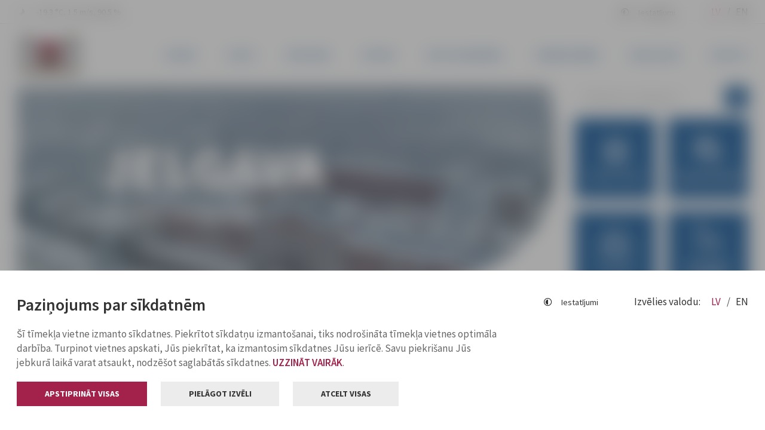

--- FILE ---
content_type: text/html; charset=UTF-8
request_url: https://www.jelgava.lv/page/213/?news_id=21799
body_size: 24160
content:
<!doctype html>
<html lang="lv">
<head>
<meta charset="UTF-8">
<meta http-equiv="x-ua-compatible" content="ie=edge">
<meta name="viewport" content="width=device-width, initial-scale=1.0">
<link rel="profile" href="http://gmpg.org/xfn/11">
<link rel="pingback" href="https://www.jelgava.lv/xmlrpc.php">

<!-- Favicon -->
<link rel="apple-touch-icon" sizes="180x180" href="https://www.jelgava.lv/wp-content/themes/jelgava/assets/images/favicon/apple-touch-icon.png">
<link rel="icon" type="image/png" sizes="32x32" href="https://www.jelgava.lv/wp-content/themes/jelgava/assets/images/favicon/favicon-32x32.png">
<link rel="icon" type="image/png" sizes="16x16" href="https://www.jelgava.lv/wp-content/themes/jelgava/assets/images/favicon/favicon-16x16.png">
<link rel="shortcut icon" sizes="192x192" href="https://www.jelgava.lv/wp-content/themes/jelgava/assets/images/favicon/android-chrome-192x192.png">
<link rel="manifest" href="https://www.jelgava.lv/wp-content/themes/jelgava/assets/images/favicon/site.webmanifest">
<link rel="mask-icon" href="https://www.jelgava.lv/wp-content/themes/jelgava/assets/images/favicon/safari-pinned-tab.svg" color="#a2224b">
<meta name="msapplication-TileColor" content="#ffffff">
<meta name="theme-color" content="#ffffff">

<meta name='robots' content='index, follow, max-image-preview:large, max-snippet:-1, max-video-preview:-1' />

	<!-- This site is optimized with the Yoast SEO plugin v26.8 - https://yoast.com/product/yoast-seo-wordpress/ -->
	<title>Sākumlapa - Jelgava</title>
	<link rel="canonical" href="https://www.jelgava.lv/" />
	<meta property="og:locale" content="lv_LV" />
	<meta property="og:locale:alternate" content="ru_RU" />
	<meta property="og:locale:alternate" content="en_GB" />
	<meta property="og:type" content="website" />
	<meta property="og:title" content="Sākumlapa - Jelgava" />
	<meta property="og:url" content="https://www.jelgava.lv/" />
	<meta property="og:site_name" content="Jelgava" />
	<meta property="article:publisher" content="https://www.facebook.com/Jelgavaspilseta" />
	<meta property="article:modified_time" content="2023-06-06T08:37:54+00:00" />
	<meta property="og:image" content="https://www.jelgava.lv/wp-content/uploads/2023/03/jelgava_logo.jpg" />
	<meta property="og:image:width" content="1600" />
	<meta property="og:image:height" content="835" />
	<meta property="og:image:type" content="image/jpeg" />
	<meta name="twitter:card" content="summary_large_image" />
	<meta name="twitter:site" content="@JelgavaLV" />
	<script type="application/ld+json" class="yoast-schema-graph">{"@context":"https://schema.org","@graph":[{"@type":"WebPage","@id":"https://www.jelgava.lv/","url":"https://www.jelgava.lv/","name":"Sākumlapa - Jelgava","isPartOf":{"@id":"https://www.jelgava.lv/#website"},"about":{"@id":"https://www.jelgava.lv/#organization"},"datePublished":"2022-01-10T09:28:50+00:00","dateModified":"2023-06-06T08:37:54+00:00","breadcrumb":{"@id":"https://www.jelgava.lv/#breadcrumb"},"inLanguage":"lv-LV","potentialAction":[{"@type":"ReadAction","target":["https://www.jelgava.lv/"]}]},{"@type":"BreadcrumbList","@id":"https://www.jelgava.lv/#breadcrumb","itemListElement":[{"@type":"ListItem","position":1,"name":"Home"}]},{"@type":"WebSite","@id":"https://www.jelgava.lv/#website","url":"https://www.jelgava.lv/","name":"Jelgava","description":"","publisher":{"@id":"https://www.jelgava.lv/#organization"},"potentialAction":[{"@type":"SearchAction","target":{"@type":"EntryPoint","urlTemplate":"https://www.jelgava.lv/?s={search_term_string}"},"query-input":{"@type":"PropertyValueSpecification","valueRequired":true,"valueName":"search_term_string"}}],"inLanguage":"lv-LV"},{"@type":"Organization","@id":"https://www.jelgava.lv/#organization","name":"Jelgavas valstspilsētas pašvaldība","alternateName":"Jelgavas pilsētas pašvaldība","url":"https://www.jelgava.lv/","logo":{"@type":"ImageObject","inLanguage":"lv-LV","@id":"https://www.jelgava.lv/#/schema/logo/image/","url":"https://www.jelgava.lv/wp-content/uploads/2023/04/Jelgava_lv_logo.jpg","contentUrl":"https://www.jelgava.lv/wp-content/uploads/2023/04/Jelgava_lv_logo.jpg","width":1600,"height":731,"caption":"Jelgavas valstspilsētas pašvaldība"},"image":{"@id":"https://www.jelgava.lv/#/schema/logo/image/"},"sameAs":["https://www.facebook.com/Jelgavaspilseta","https://x.com/JelgavaLV"]}]}</script>
	<!-- / Yoast SEO plugin. -->


<link rel='dns-prefetch' href='//maxcdn.bootstrapcdn.com' />
<link rel="alternate" title="oEmbed (JSON)" type="application/json+oembed" href="https://www.jelgava.lv/wp-json/oembed/1.0/embed?url=https%3A%2F%2Fwww.jelgava.lv%2F&#038;lang=lv" />
<link rel="alternate" title="oEmbed (XML)" type="text/xml+oembed" href="https://www.jelgava.lv/wp-json/oembed/1.0/embed?url=https%3A%2F%2Fwww.jelgava.lv%2F&#038;format=xml&#038;lang=lv" />
<!-- www.jelgava.lv is managing ads with Advanced Ads 2.0.16 – https://wpadvancedads.com/ --><script id="jelga-ready">
			window.advanced_ads_ready=function(e,a){a=a||"complete";var d=function(e){return"interactive"===a?"loading"!==e:"complete"===e};d(document.readyState)?e():document.addEventListener("readystatechange",(function(a){d(a.target.readyState)&&e()}),{once:"interactive"===a})},window.advanced_ads_ready_queue=window.advanced_ads_ready_queue||[];		</script>
		<style id='wp-img-auto-sizes-contain-inline-css' type='text/css'>
img:is([sizes=auto i],[sizes^="auto," i]){contain-intrinsic-size:3000px 1500px}
/*# sourceURL=wp-img-auto-sizes-contain-inline-css */
</style>
<link rel='stylesheet' id='font-awesome-css' href='https://maxcdn.bootstrapcdn.com/font-awesome/4.7.0/css/font-awesome.min.css?ver=4.7.0' type='text/css' media='all' />
<link rel='stylesheet' id='style-css' href='https://www.jelgava.lv/wp-content/themes/jelgava/assets/dist/css/style.css?ver=0.12345' type='text/css' media='all' />
<script type="text/javascript" id="image-watermark-no-right-click-js-before">
/* <![CDATA[ */
var iwArgsNoRightClick = {"rightclick":"N","draganddrop":"N","devtools":"Y","enableToast":"Y","toastMessage":"This content is protected"};

//# sourceURL=image-watermark-no-right-click-js-before
/* ]]> */
</script>
<script type="text/javascript" src="https://www.jelgava.lv/wp-content/plugins/image-watermark/js/no-right-click.js?ver=2.0.7" id="image-watermark-no-right-click-js"></script>
<script type="text/javascript" src="https://www.jelgava.lv/wp-includes/js/jquery/jquery.min.js?ver=3.7.1" id="jquery-core-js"></script>
<script type="text/javascript" src="https://www.jelgava.lv/wp-includes/js/jquery/jquery-migrate.min.js?ver=3.4.1" id="jquery-migrate-js"></script>
<link rel="https://api.w.org/" href="https://www.jelgava.lv/wp-json/" /><link rel="alternate" title="JSON" type="application/json" href="https://www.jelgava.lv/wp-json/wp/v2/pages/11" /><link rel="EditURI" type="application/rsd+xml" title="RSD" href="https://www.jelgava.lv/xmlrpc.php?rsd" />
<meta name="generator" content="WordPress 6.9" />
<link rel='shortlink' href='https://www.jelgava.lv/' />
		<style type="text/css" id="wp-custom-css">
			/* NEW

img {
	max-width: 100%;
	height: auto;
}

.block-main-menu .block-main-menu-inner .overflow-wrapper nav .item .submenu .item a i {
	display: none;
}

.top-banner {
	margin-bottom: 45px;
	text-align: center;
}

*/

.richtext__file::before {
position: absolute;
left: 1.5625rem;
top: 50%;
background: url("/images/icon-file.svg") no-repeat center center;  
width: 1.875rem;
height: 1.875rem;
content: ' ';  
-ms-transform: translateY(-50%);
transform: translateY(-50%);
}

richtext__file::after {  
    right: .9375rem;  
    top: 50%;  
    background: url( "/images/icon-download2.svg") 
    no-repeat right center;  
    min-width: 1.875rem;  
    height: 1.875rem;  
    content: '';  
    -ms-transform: translateY(-50%);  
    transform: translateY(-50%);  
    padding-top: .125rem;  
    padding-right: 1.25rem;  
    font-family: "Stem-Bold", sans-serif;  
    font-weight: normal;  
    color: #982c30;  
    font-size: .9375em;  
    letter-spacing: .075em; }
    
    /*@media screen and (min-width: 48rem) {
        .richtext__file::after {   
            font-family: "Font Awesome 5 Free";   
            content: "\f095";    
            content: 'LEJUPLĀDĒT ';    
            right: 1.875rem;		
            float: right;	
            padding-top: 16px;
        }
        }
        */

.richtext__file {
    position: relative;
    display: flex;
    align-items: center;
    padding-left: 24px;
    padding-top: 15px;
    padding-bottom: 15px;
    padding-right: 17px;
    margin-bottom: 20px;
    text-decoration: none;
    color: #000000 !important;
    transition: all 0.3s;cursor: pointer;
}
    
.richtext__file {
    padding-right: 110px;	}

.richtext__file a {
    color: #000000 !important;
}

.richtext__file::before {  
    position: absolute;  
    content: \'lejuplādēt\';  
    left: 0px;  
    top: 0px;  
    width: 100%;  
    height: 100%;  
    background-color: #F8F8F8;  
    z-index: -1;  
    transition: 0.3s;	
    text-align: right;	
    padding-top: 15px;	
    padding-right: 15px;	
    font-weight: 400;	
    font-size: 14px;}

.richtext__file:hover::before {	
    color: #FFFFFF !important;	
    background: #A2224B;
}

.richtext__file:hover {	
    color: #FFFFFF !important;	
    z-index: 200000;
}

.richtext__file::after {
    position: absolute;  
    content: \'\';  
    left: 0px;  
    top: 0px;  
    width: 8px;  
    height: 100%;
    /*  background-color: #004990; */  
    z-index: -1;  
    transition: 0.3s;	
    background: #A2224B;
}

.richtext__file:hover {
    color: #FFFFFF !important;		
    background: #A2224B;		
    text-decoration: none;
}

.richtext__file a:hover {		
    color: #FFFFFF !important;		
    background: #A2224B;
    text-decoration: none;
}

/* map */
/*@media screen and (min-width: 48rem)*/

.radio-buttons__item:first-child {  
    border-bottom-left-radius: 1.5625rem;  
    border-top-left-radius: 1.5625rem;
} 
    
    .radio-buttons__item:focus, .radio-buttons__item.active {  
        background: #A2224B;  
        color: #fff !important;	
        text-decoration: none !important;
        font-size: 11px !important;
        font-weight: 800;
    }
    
    .radio-buttons__item {  
        box-sizing: border-box;  
        outline: 0;  
        padding: .8125em 1.25em;  
        min-height: 3.125em;  
        background: #fff;  
        border: #dee2e6 solid 2px;  
        font-size: 1em;  
        line-height: 1.25em;  
        letter-spacing: .04375em;  
        color: #343a40;  
        display: inline-block;  
        padding: .75rem 1.25rem;  
        font-size: 14px;  
        text-align: center;  
        border: #982c30 solid .125rem;    
        border-right-color: rgb(152, 44, 48);    
        border-right-style: solid;    
        border-right-width: 0.125rem;  
        float: left;  
        font-family: \"Stem-Bold\", sans-serif;  
        font-weight: normal;  
        text-transform: uppercase;  
        margin-right: .625rem;  
        margin-bottom: .625rem;  
        cursor: pointer;	
        text-decoration: none !important;		
        background-color: #FFFFFF;
        color: #000000 !important;
        font-weight: 700;
        font-size: 14px;
        line-height: 22px;
        padding-top: 9px;
        padding-bottom: 10px;
        padding-left: 47px;
        padding-right: 46px;
        position: relative;
        text-transform: uppercase;
        font-size: 11px !important;font-weight: 800;
    }
    
    .interactive-map .container__row {
        height: 600px;
    }
    
    .richtext__js-processed td {
        vertical-align: top;	
        padding-bottom: 20px;
    }
    
    .richtext__js-processed a {
        font-weight: 700;
    }
    
    .service li {
        list-style: circle;	
        padding-bottom: 10px;
    }
    
    .main-row td {
        background-color: #004990 !important;	
        color: #ffffff !important;	
        padding-top: 30px !important;}
        
        .main-row strong {
            color: #ffffff !important;
        }
        
        .main-row h3 {
            color: #ffffff !important;		
            margin-bottom: 0px !important;}
            
            .main-row h4 {
                color: #ffffff !important;		
                margin-bottom: 0px !important;
            }
                
            .main-row h5 {
                color: #ffffff !important;
                margin-bottom: 0px !important;
            }
            
            .typography-style table tr td {
                vertical-align: top;
            }
            
            .container__row > .responsive-table-wrapper > table > tbody > tr:first-child {
                background-color: #004990 !important;	
                color: #ffffff !important;}
                
                .container__row > .text__text > .block-scrolling-indicator > .wrapper-scrolling-content .responsive-table-wrapper > table > tbody > tr:first-child > td {	
                    background-color: #004990 !important;	
                    color: #ffffff !important;
                }
                
                .container__row > .text__text > .block-scrolling-indicator > .wrapper-scrolling-content .responsive-table-wrapper > table > tbody > tr:first-child > td > strong {
                    color: #ffffff !important;
                }
                
                .container__row > .text__text > div > .block-scrolling-indicator > .wrapper-scrolling-content .responsive-table-wrapper > table > tbody > tr:first-child > td {
                    background-color: #004990 !important;	
                    color: #ffffff !important;
                }
                
                .container__row > .text__text > div > .block-scrolling-indicator > .wrapper-scrolling-content .responsive-table-wrapper > table > tbody > tr:first-child > td > strong {
                    color: #ffffff !important;
                }
                
                .richtext__js-processed > tbody > tr:first-child > td {
                    background-color: #004990 !important;	
                    color: #ffffff !important;
                }
                
                .richtext__js-processed > tbody > tr:first-child > td > strong {
                    background-color: #004990 !important;	
                    color: #ffffff !important;}
                    
                .richtext__js-processed > tbody > tr:first-child > td > b {	
                    background-color: #004990 !important;	
                    color: #ffffff !important;
                }
                
                .richtext__js-processed > tbody > tr:first-child > td > p > b {
                    background-color: #004990 !important;	
                    color: #ffffff !important;
                }
                
                /*.meetings-description > .typography-style > table > tbody > tr:first-child > td {
                background-color: #004990 !important;	
                color: #ffffff !important;	}
                
                .meetings-description > .typography-style > table > tbody > tr:first-child > td > strong {
                background-color: #004990 !important;	
                color: #ffffff !important;
                }
                
                .meetings-description > .typography-style > table > tbody > tr:first-child > td > p > b {
                background-color: #004990 !important;	
                color: #ffffff !important;
                }
                
                .meetings-description > .typography-style > table > tbody > tr:first-child > td > b {
                background-color: #004990 !important;	
                color: #ffffff !important;
                }*/
                
                .table--responsive > thead > tr {
                    background-color: #004990 !important;	
                    color: #ffffff !important;	
                }
                
                .table--responsive > thead > tr > th 
                {	
                    background-color: #004990 !important;	
                    color: #ffffff !important;	
                    padding-top: 30px;	
                    padding-bottom: 30px;
                }
                
                .responsive-table-wrapper th {
                    background-color: #004990 !important;	
                    color: #ffffff !important;	
                    padding-top: 30px !important;	
                    padding-bottom: 30px !important;
                }
                
                .responsive-table-wrapper > table > thead > tr {
                    background-color: #004990 !important;	
                    color: #ffffff !important;	
                    padding-top: 30px !important;	
                    padding-bottom: 30px !important;
                }
                
                .responsive-table-wrapper > table > thead > tr > td {
                    background-color: #004990 !important;	
                    color: #ffffff !important;	
                    padding-top: 30px !important;	
                    padding-bottom: 30px !important;
                }
                
                .responsive-table-wrapper > table > thead > tr > td > strong {
                    color: #ffffff !important;
                }
                
                .richtext__dark-block {
                    margin: 1.25rem 0; 
                    padding: 2.1875rem 2.5rem;
                    /* background: #343a40; */ 
                    background: #004990; 
                    color: #fff !important;
                }
                
                .richtext__dark-block td {
                    /*	 background-color: #343a40 !important; */
                    background-color: #004990 !important;	 
                    color: #fff !important;
                }
                
                .richtext__dark-block h2 {
                    color: #fff !important; 
                    margin-bottom: 0px;
                }
                
                .richtext__dark-block strong {
                    color: #fff !important;
                }
                
                .fromTree {
                    padding-top: 10px;
                    padding-bottom: 20px !important;
                }
                
                .table--purchase th {
                    padding-left: 10px !important;	
                    padding-right: 10px !important; 
                }
                
                .table--purchase td {
                    padding-left: 10px !important;	
                    padding-right: 10px !important;
                }
                
                .block-input-type-select p {
                    margin-bottom: 5px;
                }
                
                .menu-item i {
                    display: none !important;}
                    
/* JD starts */

/* IMAGE */
img {
    max-width: 100%;
    height: auto;
}

/* Title */
@media screen and (max-width: 1024px) {	
    .slider-block.slider-actual-news .slider-item .slider-content .styled-as-h3 
    {	-webkit-box-orient: unset;	}
}

/* Search*/
.search-image {
    width: 176px;	
    max-height: 117px;  
    float: left;  
    padding-right: 10px;
}

.search-image img {
    max-height: 117px;
}

.search-article-date {
    display: flex;
    justify-content: space-between;
    align-items: center;
    font-weight: 600;
    font-size: 12px;
    line-height: 15px;
    letter-spacing: 0.05em;
    text-transform: uppercase;    
    color: rgba(51, 51, 51, 0.5);
    margin-bottom: 15px;
}

.search-pretitle {
    position: relative;
    font-weight: 700;
    font-size: 13px;
    line-height: 28px;
    text-transform: uppercase;
    color: #FFFFFF;
    text-decoration: none;
    background: #004990;    
    padding: 4px 10px;    
    margin-right: 10px;    
    margin-bottom: 15px;
}
    
.block-search-results .search-item {	
    overflow: auto;
}

@media screen and (max-width: 425px) {
    .search-image {
        width: 100%;	
        float: none;  
        padding-right: 0;
    }	
    
    .search-image img {	
        max-height: 100%;	
        margin-bottom: 15px;
    }
}

/* Other */

.red-banner {
    text-align: center;  
    background: #A2224B;  
    padding: 10px 10px;	
    color: white !important;
}

.red-banner span {	
    color: white !important;
}

.blue-banner { 	
    text-align: center;  
    background: #004990;  
    padding: 10px 10px;	
    color: white !important;
}

.blue-banner span {	
    color: white !important;
}

.red-banner .button.button-tertiary, .red-banner .button.button-tertiary:before {
    background: transparent;	
    color: #ffffff !important;	
    font-size: 25px;
}

.red-banner .button.button-tertiary:before {
    right: 10px;
}

.event-article-button {
    margin-bottom: 80px;}
    
    /* downloads list */

.downloads-list {
    display: flex;    
    justify-content: space-between;    
    align-items: center;
}

.block-downloads .downloads-item {   
    width: 100%;}
    
/* Documents list */

.documents-list {
    display: flex;
}

.block-meetings-documents .meetings-documents-item .documents-no {
    flex: 0 0 12%;
}

/* Top Banner */

.top-banner-item {
    margin-bottom: 50px;
}

.jelga-lv_top {
    text-align: center;
    max-width: 1000px;
    max-height: 300px;
    margin: 0 auto;
}

div.advads-edit-bar {
    cursor: pointer;
}

/* Event Organizer */

.event-organizer-title {
    font-weight: 600;	
    font-size: 18px;	
    line-height: 23px;	
    color: #004990;	
    margin-bottom: 11px;
}

.event-organizer {
    font-weight: 400;    
    font-size: 16px;    
    line-height: 22px;    
    color: #004990;    
    margin-bottom: 22px;
}

.event-organizer-list {
    display: flex;  
    align-items: baseline;
}

.event-organizer-list .event-organizer, .event-organizer-list .event-organizer-title {
    margin-bottom:	0;	
    margin-top: 15px;
}

.event-organizer-list .event-organizer {
    margin-left: 10px;
}
    
    /*post thumbal Off*/

    .block-content-padding img.\\32 23839, .block-content-padding img.\\32 24297 {
        display: none;
}
        
/* Cookies module */

label[for=\"analytics\"] {
    color: rgba(130, 130, 130, 1)!important;
}

label[for=\"analytics\"]::before {
    border: 1px solid rgba(130, 130, 130, 1)!important;
}

/* FB video original size */
.typography-style iframe .fb-video {
    width: revert-layer !important;}/*
    
Article meta data for news list */

.article-meta.news {
    justify-content: left!important;
}

.article-meta.news .article-time {
    padding-left: 4px;
}

a.styled-as-h3:hover, a.styled-as-h3:active,a.styled-as-h3:focus {
    text-decoration: none;}
    
/* Actual events slider */

.actual-event-heading {	
    position: relative;    
    display: flex;		
    align-items: center;		
    gap: 50px;
}

.actual-event-heading .slider-nav a i {
    font-weight: 400;    
    font-size: 10px;    
    color: #A2224B;    
    transform: translate(-50%, -50%);		
    padding: 10px 12px;		
    border-radius: 50%;
}
    
.actual-event-heading .slider-nav a:hover i {	
    background-color: #A2224B;    
    color: #FFFFFF;
}

@media screen and (max-width: 375px) {	
    .actual-event-heading .styled-as-h2 {	
        font-size: 21px;
    }	
}

/* Tabula */
table.table_10 tr td {
padding-bottom: 10px;
padding-top: 10px;
}

table.table_10 tr th {	
    padding-bottom: 15px!important;	
    padding-top: 15px!important;
}

/* Drona grafiks */
.infographics-block {
    max-width: 804px;            
    background-color: #B1DCF4;            
    font-family: \"Open Sans\", sans-serif;        
}            

.infographics-block_wrap {            
    padding: 0 40px 20px;        
}            

.infographics-block-top h3, .infographics-block-top h4, .infographics-block-middle h4 {
    text-align: center;        
}        

.infographics-block-top_inner-block {
    background-color:rgba(128, 130, 133, .25);            
    border-radius: 20px;            
    margin-top: 20px;            
    padding: 20px 20px;        
}        

.infographics-block-top_inner-block-dark {            
    background-color:rgba(128, 130, 133, .25);        
}        

.infographics-block-top_inner-block h4 {
    padding-bottom: 20px;        
}        

.infographics-block-top_inner-block-text {
    display: inline-block;            
    padding-bottom: 20px;        
}        

.infographics-block-top-icon {
    width: 12%;            
    padding-right: 20px;            
    float: inline-start;        
}        

.infographics-block-top_inner-block-desc {
    padding-left: 15%;        
}                

.infographics-block-top_inner-block-bottom p {            
    text-align: center;            
    font-weight: 900;            
    color: #BE1E2D;        
}        
    
.infographics-block-middle-title {
    display: inline-block;            
    margin-top: 5%;            
    margin-bottom: 3%;        
}        

.infographics-block-middle-title img {
    width: 37%;    				 
    float: inline-end;    					
    margin-top: -12%;					
    margin-right: -16%;        
}        

.infographics-block-bottom_block {
    background-color: white;            
    margin-top: -16px;					
    border-bottom: .5rem solid #B1DCF4;					          
}        

.infographics-block-bottom-title {
    display: inline-block;            
    margin-top: 5%;            
    margin-bottom: 3%;        
}        

.infographics-block-bottom-title img {
    width: 69%;    				
    float: inline-start;    				
    margin-top: -11%;    				
    padding-right: 50px;        
}        

.bottom-title {
    width: 155%;        
}

@media only screen and (max-width: 425px) {	
    .infographics-block-top-icon {
        width: 23%;
    }		
    
    .infographics-block-middle-title img {
        width: 49%;    
        float: inline-end;    
        margin-top: -15%;    
        margin-right: -6%;
    }		
    
    .infographics-block-middle h4 {
        text-align: left;
    }
    
    .infographics-block-bottom-title img {
        width: 69%;    
        margin-top: -3%;    
        margin-left: -12%;
    }	
    
    .bottom-title {
        width: auto;	}
    }
    
    @media only screen and (max-width: 375px) {
        .infographics-block-bottom-title {
            display: grid;	
        }		
        
        .infographics-block-bottom-title img {
            width: 87%;			
        }
}			

@media only screen and (max-width: 320px) {
    .infographics-block-top_inner-block {
        font-size: 15px;		
    }				
    
    .infographics-block-top-icon {
        width: 35%;		
    }				
    
    .infographics-block-top_inner-block-bottom p {
        font-size: 16px;		
    }				
    
    .infographics-block-middle-title img {
        width: 60%;        
        margin-top: -19%;    
    }	
}	



/* Nav arrows */
i.fas.fa-chevron-left, i.fas.fa-chevron-right {
	font-family: "Font Awesome 5 Pro";
}




/* Komisijas */
.commission-item {
	border-left: solid 7px #004990;
	margin-bottom: 45px;
}


.commision-title {
	padding-left: 11px;
}



/* Pasākumu sadaļa */


.events-inputs .wrapper-input i {
	z-index: -1;
}

#event-date-from, #event-date-till {
	background: transparent;
}



.events-section-wrap {
 margin-bottom: 25px	
}

.events-wrap {
	padding: 10px;
}

.events-section-title {
	  font-size: 32px;
    padding: 25px 0;
    font-weight: 600;
    font-family: inherit;
		border-bottom: 1px solid;
		display: flex;
    justify-content: space-between;
  	flex-wrap: wrap;
	}

.events-section-title a {
	color: #004990;
}


.events-all-button a {
	font-size: 20px;
    font-style: italic;
}

.events-list-wrap{
	display: flex;
    flex-direction: row;
    flex-wrap: wrap;
}

.events-items-wrap {
	flex-direction: column;
	/* margin: 10px 0; */
	display: flex;
	background-color: rgba(0, 73, 144, 0.06);
	height: 100%;
}

.events-items {
display: flex;
    flex-direction: column;
    justify-content: space-between;
    flex: 1;
    padding-top: 8px;
    padding-bottom: 15px;
    padding-right: 10px;
	padding-left: 10px;
}


.events-date-items {
  font-size: 20px;
	color: #A2224B;
	display: flex;
  align-items: center;
  padding: 10px;
  justify-content: space-between;
	height: 68px;
}


.events-title {
		font-size: 20px;
    font-weight: 600;
		line-height: 23px;
	padding-bottom: 16px;
}


.events-title a{
	color: #333333;
}

.events-dates, .events-times{
	display: flex;
  align-items: center;
}

.events-dates i, .events-times i {
	padding-right: 7px;
	color: #004990;
}

.events-places{
	display: flex;
}

.events-places i, 
.events-price i {
	padding-right: 4px;
	color: #A2224B;
}


.events-organizer-list {
	border-top: 1px solid;
  padding-top: 10px;
  color: #004990;
	line-height: 1.25rem;
	font-size: 15px;

}


.events-organizer-title {
	font-weight: 600;
}


ul.categories-list-wrap {
	  display: flex;
	  flex-wrap: wrap; 
    justify-content: center;
    margin: 75px 0;
}


ul.categories-list-wrap li.cat-item {
	padding: 17px 10px;
}


ul.categories-list-wrap li.cat-item a {
	  padding: 10px 45px;
    background: #004990;
    color: #fff;
}

ul.categories-list-wrap li.cat-item a:hover {
	text-decoration: none; 
	background: #004990;
  opacity: .8; 
}


ul.categories-list-wrap li.cat-item.current-cat a {
	background: #A2224B;
}


ul.categories-list-wrap li.cat-item.current-cat a {
	opacity: 1;
}


.flex-end {
	display: flex;
    justify-content: flex-end;
}


@media (max-width: 1024px) {
	.events-wrap {
		flex: 0 0 50%;
    max-width: 50%;
	}
	
}

@media (max-width: 425px) {
	.events-wrap {
		flex: 0 0 100%;
    max-width: 100%;
	}
	
}



/* Google Translate Widget */

.g-wrap {
	  display: flex;
	  flex-wrap: wrap;
    align-items: baseline;
    justify-content: space-between;

}

.goog-te-combo {
	padding: 6px 9px;
	font-family: "Source Sans Pro", sans-serif!important;
  font-size: 17px!important; 
  font-weight: 600;
	color: #004990;
	border: 1px solid;
	
}

#google_translate_element {
	text-align: end;
}


.g-wrap_items {
	display: flex;
	flex-wrap: wrap;
 align-items: baseline;
}

.g-wrap_items i {
	  font-size: 23px;
    padding-right: 9px;
    color: #A2224B;
}

/*
#\:0\.targetLanguage::after{
	content: "\f063";
	font-family: "Font Awesome 5 Pro";
  font-weight: 900;
	font-size: 18px;
	color: #fff;
	background: #004990;
  padding: 8px 8px 9.5px 8px;
	border: 1px solid #004990;
}
*/

body > .skiptranslate,.goog-logo-link,.gskiptranslate,.goog-te-gadget span,.goog-te-banner-frame,#goog-gt-tt, .goog-te-balloon-frame,div#goog-gt-{
    display: none!important;
  }

.skiptranslate.goog-te-gadget {
	color: white!important;
}


/* 
.block-main-menu .block-main-menu-inner .overflow-wrapper nav .item .submenu .item:hover a i, .block-main-menu .block-main-menu-inner .overflow-wrapper nav .item .submenu .item.active a i {    
    background-color: none;
}

.block-main-menu .block-main-menu-inner .overflow-wrapper nav .item .submenu .item:hover a i, .block-main-menu .block-main-menu-inner .overflow-wrapper nav .item .submenu .item.active a i {
    background-color: none !important;
}

.block-main-menu .block-main-menu-inner .overflow-wrapper nav .item .submenu .item:hover a i, .block-main-menu .block-main-menu-inner .overflow-wrapper nav .item .submenu .item.active a i {
    background-color: #fff !important;
}
*/
/* Samazina padding tabulai ENG sadāļā Deputies, lai attēli normāli ielādētos */
.richtext__flat-table td {
  padding: 4px 8px !important;
  vertical-align: middle;
}		</style>
		

<!-- READSpeaker script -->
<script src="https://cdn-eu.readspeaker.com/script/14189/webReader/webReader.js?pids=wr" type="text/javascript" id="rs_req_Init"></script>
<!-- READSpeaker sript ends -->


<style id='global-styles-inline-css' type='text/css'>
:root{--wp--preset--aspect-ratio--square: 1;--wp--preset--aspect-ratio--4-3: 4/3;--wp--preset--aspect-ratio--3-4: 3/4;--wp--preset--aspect-ratio--3-2: 3/2;--wp--preset--aspect-ratio--2-3: 2/3;--wp--preset--aspect-ratio--16-9: 16/9;--wp--preset--aspect-ratio--9-16: 9/16;--wp--preset--color--black: #000000;--wp--preset--color--cyan-bluish-gray: #abb8c3;--wp--preset--color--white: #ffffff;--wp--preset--color--pale-pink: #f78da7;--wp--preset--color--vivid-red: #cf2e2e;--wp--preset--color--luminous-vivid-orange: #ff6900;--wp--preset--color--luminous-vivid-amber: #fcb900;--wp--preset--color--light-green-cyan: #7bdcb5;--wp--preset--color--vivid-green-cyan: #00d084;--wp--preset--color--pale-cyan-blue: #8ed1fc;--wp--preset--color--vivid-cyan-blue: #0693e3;--wp--preset--color--vivid-purple: #9b51e0;--wp--preset--gradient--vivid-cyan-blue-to-vivid-purple: linear-gradient(135deg,rgb(6,147,227) 0%,rgb(155,81,224) 100%);--wp--preset--gradient--light-green-cyan-to-vivid-green-cyan: linear-gradient(135deg,rgb(122,220,180) 0%,rgb(0,208,130) 100%);--wp--preset--gradient--luminous-vivid-amber-to-luminous-vivid-orange: linear-gradient(135deg,rgb(252,185,0) 0%,rgb(255,105,0) 100%);--wp--preset--gradient--luminous-vivid-orange-to-vivid-red: linear-gradient(135deg,rgb(255,105,0) 0%,rgb(207,46,46) 100%);--wp--preset--gradient--very-light-gray-to-cyan-bluish-gray: linear-gradient(135deg,rgb(238,238,238) 0%,rgb(169,184,195) 100%);--wp--preset--gradient--cool-to-warm-spectrum: linear-gradient(135deg,rgb(74,234,220) 0%,rgb(151,120,209) 20%,rgb(207,42,186) 40%,rgb(238,44,130) 60%,rgb(251,105,98) 80%,rgb(254,248,76) 100%);--wp--preset--gradient--blush-light-purple: linear-gradient(135deg,rgb(255,206,236) 0%,rgb(152,150,240) 100%);--wp--preset--gradient--blush-bordeaux: linear-gradient(135deg,rgb(254,205,165) 0%,rgb(254,45,45) 50%,rgb(107,0,62) 100%);--wp--preset--gradient--luminous-dusk: linear-gradient(135deg,rgb(255,203,112) 0%,rgb(199,81,192) 50%,rgb(65,88,208) 100%);--wp--preset--gradient--pale-ocean: linear-gradient(135deg,rgb(255,245,203) 0%,rgb(182,227,212) 50%,rgb(51,167,181) 100%);--wp--preset--gradient--electric-grass: linear-gradient(135deg,rgb(202,248,128) 0%,rgb(113,206,126) 100%);--wp--preset--gradient--midnight: linear-gradient(135deg,rgb(2,3,129) 0%,rgb(40,116,252) 100%);--wp--preset--font-size--small: 13px;--wp--preset--font-size--medium: 20px;--wp--preset--font-size--large: 36px;--wp--preset--font-size--x-large: 42px;--wp--preset--spacing--20: 0.44rem;--wp--preset--spacing--30: 0.67rem;--wp--preset--spacing--40: 1rem;--wp--preset--spacing--50: 1.5rem;--wp--preset--spacing--60: 2.25rem;--wp--preset--spacing--70: 3.38rem;--wp--preset--spacing--80: 5.06rem;--wp--preset--shadow--natural: 6px 6px 9px rgba(0, 0, 0, 0.2);--wp--preset--shadow--deep: 12px 12px 50px rgba(0, 0, 0, 0.4);--wp--preset--shadow--sharp: 6px 6px 0px rgba(0, 0, 0, 0.2);--wp--preset--shadow--outlined: 6px 6px 0px -3px rgb(255, 255, 255), 6px 6px rgb(0, 0, 0);--wp--preset--shadow--crisp: 6px 6px 0px rgb(0, 0, 0);}:where(.is-layout-flex){gap: 0.5em;}:where(.is-layout-grid){gap: 0.5em;}body .is-layout-flex{display: flex;}.is-layout-flex{flex-wrap: wrap;align-items: center;}.is-layout-flex > :is(*, div){margin: 0;}body .is-layout-grid{display: grid;}.is-layout-grid > :is(*, div){margin: 0;}:where(.wp-block-columns.is-layout-flex){gap: 2em;}:where(.wp-block-columns.is-layout-grid){gap: 2em;}:where(.wp-block-post-template.is-layout-flex){gap: 1.25em;}:where(.wp-block-post-template.is-layout-grid){gap: 1.25em;}.has-black-color{color: var(--wp--preset--color--black) !important;}.has-cyan-bluish-gray-color{color: var(--wp--preset--color--cyan-bluish-gray) !important;}.has-white-color{color: var(--wp--preset--color--white) !important;}.has-pale-pink-color{color: var(--wp--preset--color--pale-pink) !important;}.has-vivid-red-color{color: var(--wp--preset--color--vivid-red) !important;}.has-luminous-vivid-orange-color{color: var(--wp--preset--color--luminous-vivid-orange) !important;}.has-luminous-vivid-amber-color{color: var(--wp--preset--color--luminous-vivid-amber) !important;}.has-light-green-cyan-color{color: var(--wp--preset--color--light-green-cyan) !important;}.has-vivid-green-cyan-color{color: var(--wp--preset--color--vivid-green-cyan) !important;}.has-pale-cyan-blue-color{color: var(--wp--preset--color--pale-cyan-blue) !important;}.has-vivid-cyan-blue-color{color: var(--wp--preset--color--vivid-cyan-blue) !important;}.has-vivid-purple-color{color: var(--wp--preset--color--vivid-purple) !important;}.has-black-background-color{background-color: var(--wp--preset--color--black) !important;}.has-cyan-bluish-gray-background-color{background-color: var(--wp--preset--color--cyan-bluish-gray) !important;}.has-white-background-color{background-color: var(--wp--preset--color--white) !important;}.has-pale-pink-background-color{background-color: var(--wp--preset--color--pale-pink) !important;}.has-vivid-red-background-color{background-color: var(--wp--preset--color--vivid-red) !important;}.has-luminous-vivid-orange-background-color{background-color: var(--wp--preset--color--luminous-vivid-orange) !important;}.has-luminous-vivid-amber-background-color{background-color: var(--wp--preset--color--luminous-vivid-amber) !important;}.has-light-green-cyan-background-color{background-color: var(--wp--preset--color--light-green-cyan) !important;}.has-vivid-green-cyan-background-color{background-color: var(--wp--preset--color--vivid-green-cyan) !important;}.has-pale-cyan-blue-background-color{background-color: var(--wp--preset--color--pale-cyan-blue) !important;}.has-vivid-cyan-blue-background-color{background-color: var(--wp--preset--color--vivid-cyan-blue) !important;}.has-vivid-purple-background-color{background-color: var(--wp--preset--color--vivid-purple) !important;}.has-black-border-color{border-color: var(--wp--preset--color--black) !important;}.has-cyan-bluish-gray-border-color{border-color: var(--wp--preset--color--cyan-bluish-gray) !important;}.has-white-border-color{border-color: var(--wp--preset--color--white) !important;}.has-pale-pink-border-color{border-color: var(--wp--preset--color--pale-pink) !important;}.has-vivid-red-border-color{border-color: var(--wp--preset--color--vivid-red) !important;}.has-luminous-vivid-orange-border-color{border-color: var(--wp--preset--color--luminous-vivid-orange) !important;}.has-luminous-vivid-amber-border-color{border-color: var(--wp--preset--color--luminous-vivid-amber) !important;}.has-light-green-cyan-border-color{border-color: var(--wp--preset--color--light-green-cyan) !important;}.has-vivid-green-cyan-border-color{border-color: var(--wp--preset--color--vivid-green-cyan) !important;}.has-pale-cyan-blue-border-color{border-color: var(--wp--preset--color--pale-cyan-blue) !important;}.has-vivid-cyan-blue-border-color{border-color: var(--wp--preset--color--vivid-cyan-blue) !important;}.has-vivid-purple-border-color{border-color: var(--wp--preset--color--vivid-purple) !important;}.has-vivid-cyan-blue-to-vivid-purple-gradient-background{background: var(--wp--preset--gradient--vivid-cyan-blue-to-vivid-purple) !important;}.has-light-green-cyan-to-vivid-green-cyan-gradient-background{background: var(--wp--preset--gradient--light-green-cyan-to-vivid-green-cyan) !important;}.has-luminous-vivid-amber-to-luminous-vivid-orange-gradient-background{background: var(--wp--preset--gradient--luminous-vivid-amber-to-luminous-vivid-orange) !important;}.has-luminous-vivid-orange-to-vivid-red-gradient-background{background: var(--wp--preset--gradient--luminous-vivid-orange-to-vivid-red) !important;}.has-very-light-gray-to-cyan-bluish-gray-gradient-background{background: var(--wp--preset--gradient--very-light-gray-to-cyan-bluish-gray) !important;}.has-cool-to-warm-spectrum-gradient-background{background: var(--wp--preset--gradient--cool-to-warm-spectrum) !important;}.has-blush-light-purple-gradient-background{background: var(--wp--preset--gradient--blush-light-purple) !important;}.has-blush-bordeaux-gradient-background{background: var(--wp--preset--gradient--blush-bordeaux) !important;}.has-luminous-dusk-gradient-background{background: var(--wp--preset--gradient--luminous-dusk) !important;}.has-pale-ocean-gradient-background{background: var(--wp--preset--gradient--pale-ocean) !important;}.has-electric-grass-gradient-background{background: var(--wp--preset--gradient--electric-grass) !important;}.has-midnight-gradient-background{background: var(--wp--preset--gradient--midnight) !important;}.has-small-font-size{font-size: var(--wp--preset--font-size--small) !important;}.has-medium-font-size{font-size: var(--wp--preset--font-size--medium) !important;}.has-large-font-size{font-size: var(--wp--preset--font-size--large) !important;}.has-x-large-font-size{font-size: var(--wp--preset--font-size--x-large) !important;}
/*# sourceURL=global-styles-inline-css */
</style>
</head>

<body class="layout-page-startpage">

    <div class="wrapper-page">
        <div class="wrapper-page-header-and-content">

            <header class="layout-header">
                <div class="header-top">
                    <div class="container">
                        <div class="header-top-inner">
                            <div class="header-top-inner-left">
                                    <div class="block-weather">
        <img src="https://www.jelgava.lv/wp-content/themes/jelgava/assets/images/weather/svg/clearsky_night.svg" />
        -19.3 °C,  
        1.5 m/s,  
        90.5 %    </div>
                              
                            </div>
                            <div class="header-top-inner-right">
                                <div class="block-settings">
                                    <a href="#"><i class="far fa-adjust"></i>Iestatījumi</a>
                                    <div class="settings-content">
                                        <div class="settings-content-inner">
                                            <div class="settings-page">
                                                <a href="#"><i class="fal fa-angle-right"></i>Viegli lasīt</a>
                                            </div>
                                            <div class="settings-font-size js-font-size">
                                                <span data-class="font-size-normal">100%</span>
                                                <span data-class="font-size-medium">150%</span>
                                                <span data-class="font-size-big">200%</span>
                                            </div>
                                            <div class="settings-contrast js-contrast">
                                                <span data-class="contrast-normal" class="normal"><i class="fas fa-eye"></i></span>
                                                <span data-class="contrast-black-white" class="black-white"><i class="fas fa-eye"></i></span>
                                                <span data-class="contrast-black-yellow" class="black-yellow"><i class="fas fa-eye"></i></span>
                                                <span data-class="contrast-yellow-black" class="yellow-black"><i class="fas fa-eye"></i></span>
                                            </div>
                                        </div>
                                    </div>
                                </div>
                                <div class="block-languages">
                                                                                                                            <a href="https://www.jelgava.lv/" class="active">
                                                LV                                            </a>
                                                                                                                                                                        <a href="https://www.jelgava.lv/en/" class="">
                                                EN                                            </a>
                                                                    </div>
                            </div>
                        </div>
                    </div>
                </div>
                <div class="header-bottom">
                    <div class="container">
                        <div class="header-bottom-inner">
                            <div class="header-bottom-inner-left">
                                <a href="https://www.jelgava.lv/" class="block-logo" title="Jelgava">
                                    <img src="https://www.jelgava.lv/wp-content/themes/jelgava/assets/images/logo-min.svg" class="" alt="Jelgava" title="Jelgava" />
                                </a>
                            </div>
                            <div class="header-bottom-inner-right">
                                <div class="block-main-menu">
                                    <button type="button" class="menu-open"></button>
                                    <div class="block-main-menu-inner">
                                        <div class="overflow-wrapper">
                                            <div class="wrapper-navigation-menu">
                                                <nav class="navigation-menu">
                                                    <div class="item menu-item menu-item-type-custom menu-item-object-custom menu-item-has-children  has-submenu  "><a href="/jaunumi/"><div>Jaunumi</div></a>
<nav class="submenu"><a href="#" class="item-back">Uz sākumu</a><a href="/jaunumi/" class="item-title">Jaunumi</a><div class="container"><div class="row">
	<div class="col-24 col-lg-4"><div class="item menu-item menu-item-type-taxonomy menu-item-object-category "><a href="https://www.jelgava.lv/jaunumi/"><div>Ziņas</div></a></div></div>	<div class="col-24 col-lg-4"><div class="item menu-item menu-item-type-post_type menu-item-object-page "><a href="https://www.jelgava.lv/zinu-arhivs/"><div>Ziņu arhīvs</div></a></div></div>	<div class="col-24 col-lg-4"><div class="item menu-item menu-item-type-custom menu-item-object-custom "><a href="https://www.jelgava.lv/jelgavas-vestnesis/"><div>Jelgavas Vēstnesis</div></a></div></div></nav></div><div class="item menu-item menu-item-type-custom menu-item-object-custom menu-item-has-children  has-submenu  "><a href="/pilseta/par-jelgavu"><div>Pilsēta</div></a>
<nav class="submenu"><a href="#" class="item-back">Uz sākumu</a><a href="/pilseta/par-jelgavu" class="item-title">Pilsēta</a><div class="container"><div class="row">
	<div class="col-24 col-lg-4"><div class="item menu-item menu-item-type-post_type menu-item-object-page menu-item-has-children  has-submenu  "><a href="https://www.jelgava.lv/pilseta/par-jelgavu/"><div>Par Jelgavu</div></a>
	<nav class="subsubmenu"><a href="#" class="item-back">Uz sākumu</a><a href="https://www.jelgava.lv/pilseta/par-jelgavu/" class="item-title">Par Jelgavu</a>
		<div class="item menu-item menu-item-type-post_type menu-item-object-page "><a href="https://www.jelgava.lv/pilseta/par-jelgavu/jelgava-vakar-un-sodien/"><div>Jelgava vakar un šodien</div></a></div>		<div class="item menu-item menu-item-type-post_type menu-item-object-page "><a href="https://www.jelgava.lv/pilseta/par-jelgavu/vesture/vesture/"><div>Vēsture</div></a></div>		<div class="item menu-item menu-item-type-custom menu-item-object-custom "><a href="/pilseta/par-jelgavu/simbolika/jelgavas-pilsetas-logotips/"><div>Simbolika</div></a></div>		<div class="item menu-item menu-item-type-post_type menu-item-object-page "><a href="https://www.jelgava.lv/statistika/"><div>Jelgava skaitļos</div></a></div>		<div class="item menu-item menu-item-type-custom menu-item-object-custom "><a href="/pilseta/par-jelgavu/ipasais-piedavajums/jelgavas-ipasais-edienu-piedavajums-hercoga-bura-un-sarlotes-skupsts/"><div>Īpašais piedāvājums</div></a></div>		<div class="item menu-item menu-item-type-post_type menu-item-object-page "><a href="https://www.jelgava.lv/pilseta/par-jelgavu/pilsetas-dziesma/"><div>Pilsētas dziesma</div></a></div>		<div class="item menu-item menu-item-type-post_type menu-item-object-page "><a href="https://www.jelgava.lv/pilseta/par-jelgavu/sadraudzibas-pilsetas/"><div>Sadraudzības pilsētas</div></a></div>		<div class="item menu-item menu-item-type-post_type menu-item-object-page "><a href="https://www.jelgava.lv/pilseta/par-jelgavu/zinasanu-rulli/"><div>Zināšanu ruļļi</div></a></div></div></div>	<div class="col-24 col-lg-4"><div class="item menu-item menu-item-type-post_type menu-item-object-page menu-item-has-children  has-submenu  "><a href="https://www.jelgava.lv/pilseta/sabiedriba/"><div>Sabiedrība</div></a>
	<nav class="subsubmenu"><a href="#" class="item-back">Uz sākumu</a><a href="https://www.jelgava.lv/pilseta/sabiedriba/" class="item-title">Sabiedrība</a>
		<div class="item menu-item menu-item-type-post_type menu-item-object-page "><a href="https://www.jelgava.lv/pilseta/sabiedriba/pasvaldibas-atbalsta-programmas-jelgavniekiem/"><div>Pašvaldības atbalsta programmas jelgavniekiem</div></a></div>		<div class="item menu-item menu-item-type-post_type menu-item-object-page "><a href="https://www.jelgava.lv/sakumlapa/lidzdaliba/"><div>Līdzdalība</div></a></div>		<div class="item menu-item menu-item-type-custom menu-item-object-custom "><a href="/pilseta/sabiedriba/aptauja/aptaujas-anketa-apkalposanas-kvalitates-uzlabosanai/"><div>Aptauja</div></a></div>		<div class="item menu-item menu-item-type-post_type menu-item-object-page "><a href="https://www.jelgava.lv/pilseta/sabiedriba/nomas-skrejritenu-ierobezojumu-zonas-jelgava/"><div>Nomas skrejriteņu ierobežojumu zonas Jelgavā</div></a></div>		<div class="item menu-item menu-item-type-post_type menu-item-object-page "><a href="https://www.jelgava.lv/drona-lidojuma-saskanosanai-jelgavas-valstspilsetas-teritorija/"><div>Informēšana par plānotajiem drona lidojumiem Jelgavā</div></a></div>		<div class="item menu-item menu-item-type-custom menu-item-object-custom "><a href="/pilseta/sabiedriba/brivpratigais-darbs/"><div>Brīvprātīgais darbs</div></a></div>		<div class="item menu-item menu-item-type-custom menu-item-object-custom "><a href="https://www.jelgava.lv/sc/jauniesiem/"><div>Jauniešiem</div></a></div>		<div class="item menu-item menu-item-type-post_type menu-item-object-page "><a href="https://www.jelgava.lv/pilseta/sabiedriba/sabiedribas-saliedetiba/"><div>Sabiedrības saliedētība</div></a></div>		<div class="item menu-item menu-item-type-post_type menu-item-object-page "><a href="https://www.jelgava.lv/pilseta/sabiedriba/veseliba/"><div>Veselība</div></a></div>		<div class="item menu-item menu-item-type-post_type menu-item-object-page "><a href="https://www.jelgava.lv/pilseta/sabiedriba/nvo/"><div>NVO</div></a></div>		<div class="item menu-item menu-item-type-post_type menu-item-object-page "><a href="https://www.jelgava.lv/jelgavas-pilsetas-pasvaldibas-decentralizeto-kanalizacijas-pakalpojumu-sniegsanas-registrs/"><div>Asenizatoru reģistrs</div></a></div>		<div class="item menu-item menu-item-type-post_type menu-item-object-page "><a href="https://www.jelgava.lv/pilseta/sabiedriba/sadzives-atkritumu-apsaimniekosana-un-skirosana/"><div>Sadzīves atkritumu apsaimniekošana un šķirošana</div></a></div></div></div>	<div class="col-24 col-lg-4"><div class="item menu-item menu-item-type-custom menu-item-object-custom menu-item-has-children  has-submenu  "><a href="/pilseta/kultura-turisms/turisma-objekti/"><div>Kultūra, tūrisms</div></a>
	<nav class="subsubmenu"><a href="#" class="item-back">Uz sākumu</a><a href="/pilseta/kultura-turisms/turisma-objekti/" class="item-title">Kultūra, tūrisms</a>
		<div class="item menu-item menu-item-type-post_type menu-item-object-page "><a href="https://www.jelgava.lv/pilseta/kultura-turisms/turisma-objekti/"><div>Apskates objekti</div></a></div>		<div class="item menu-item menu-item-type-post_type menu-item-object-page "><a href="https://www.jelgava.lv/pilseta/kultura-turisms/ekskursiju-vietas/"><div>Ekskursiju vietas</div></a></div></div></div>	<div class="col-24 col-lg-4"><div class="item menu-item menu-item-type-custom menu-item-object-custom menu-item-has-children  has-submenu  "><a href="/ssc/sakumlapa/"><div>Sports</div></a>
	<nav class="subsubmenu"><a href="#" class="item-back">Uz sākumu</a><a href="/ssc/sakumlapa/" class="item-title">Sports</a>
		<div class="item menu-item menu-item-type-post_type menu-item-object-page "><a href="https://www.jelgava.lv/pilseta/sports/sporta-kompleksi/"><div>Sporta bāzes</div></a></div>		<div class="item menu-item menu-item-type-custom menu-item-object-custom "><a href="/ssc/sakumlapa/sportosanas-iespejas-pec-sporta-veida/"><div>Sporta veidi</div></a></div></div></div>	<div class="col-24 col-lg-4"><div class="item menu-item menu-item-type-post_type menu-item-object-page "><a href="https://www.jelgava.lv/pilseta/tiessaistes-kamera/"><div>Tiešsaistes kamera</div></a></div></div>	<div class="col-24 col-lg-4"><div class="item menu-item menu-item-type-custom menu-item-object-custom "><a href="/pasakumi"><div>Pasākumi</div></a></div></div>	<div class="col-24 col-lg-4"><div class="item menu-item menu-item-type-custom menu-item-object-custom "><a href="/galerijas"><div>Galerijas</div></a></div></div></nav></div><div class="item menu-item menu-item-type-custom menu-item-object-custom menu-item-has-children  has-submenu  "><a href="/par-pasvaldibu/struktura/"><div>Pašvaldība</div></a>
<nav class="submenu"><a href="#" class="item-back">Uz sākumu</a><a href="/par-pasvaldibu/struktura/" class="item-title">Pašvaldība</a><div class="container"><div class="row">
	<div class="col-24 col-lg-4"><div class="item menu-item menu-item-type-custom menu-item-object-custom menu-item-has-children  has-submenu  "><a href="/par-pasvaldibu/struktura/"><div>Par pašvaldību</div></a>
	<nav class="subsubmenu"><a href="#" class="item-back">Uz sākumu</a><a href="/par-pasvaldibu/struktura/" class="item-title">Par pašvaldību</a>
		<div class="item menu-item menu-item-type-post_type menu-item-object-page "><a href="https://www.jelgava.lv/par-pasvaldibu/struktura/"><div>Struktūra</div></a></div>		<div class="item menu-item menu-item-type-post_type menu-item-object-page "><a href="https://www.jelgava.lv/par-pasvaldibu/domes-deputati/"><div>Domes deputāti</div></a></div>		<div class="item menu-item menu-item-type-post_type menu-item-object-page "><a href="https://www.jelgava.lv/par-pasvaldibu/komitejas/"><div>Komitejas</div></a></div>		<div class="item menu-item menu-item-type-post_type menu-item-object-page "><a href="https://www.jelgava.lv/par-pasvaldibu/komisijas/"><div>Komisijas</div></a></div>		<div class="item menu-item menu-item-type-post_type menu-item-object-page "><a href="https://www.jelgava.lv/par-pasvaldibu/velesanu-komisija/"><div>Vēlēšanu komisija</div></a></div>		<div class="item menu-item menu-item-type-post_type menu-item-object-page "><a href="https://www.jelgava.lv/par-pasvaldibu/iso-sertifikacija/"><div>ISO sertifikācija</div></a></div>		<div class="item menu-item menu-item-type-post_type menu-item-object-page "><a href="https://www.jelgava.lv/centrala-parvalde/"><div>Centrālā pārvalde</div></a></div>		<div class="item menu-item menu-item-type-post_type menu-item-object-page "><a href="https://www.jelgava.lv/pasvaldiba-par-pasvaldibu-datu-aizsardziba/"><div>Personas datu apstrāde</div></a></div></div></div>	<div class="col-24 col-lg-4"><div class="item menu-item menu-item-type-custom menu-item-object-custom menu-item-has-children  has-submenu  "><a href="/dokumenti/planosanas-dokumenti/"><div>Dokumenti</div></a>
	<nav class="subsubmenu"><a href="#" class="item-back">Uz sākumu</a><a href="/dokumenti/planosanas-dokumenti/" class="item-title">Dokumenti</a>
		<div class="item menu-item menu-item-type-post_type menu-item-object-page "><a href="https://www.jelgava.lv/dokumenti/planosanas-dokumenti/"><div>Plānošanas dokumenti</div></a></div>		<div class="item menu-item menu-item-type-post_type menu-item-object-page "><a href="https://www.jelgava.lv/dokumenti/publiskie-parskati/"><div>Publiskie pārskati</div></a></div>		<div class="item menu-item menu-item-type-post_type menu-item-object-page "><a href="https://www.jelgava.lv/dokumenti/projekti/"><div>Projekti</div></a></div>		<div class="item menu-item menu-item-type-post_type menu-item-object-page "><a href="https://www.jelgava.lv/dokumenti/budzets/"><div>Budžets</div></a></div>		<div class="item menu-item menu-item-type-post_type menu-item-object-page "><a href="https://www.jelgava.lv/dokumenti/saistosie-noteikumi/"><div>Saistošie noteikumi</div></a></div>		<div class="item menu-item menu-item-type-post_type menu-item-object-page "><a href="https://www.jelgava.lv/dokumenti/buvniecibas-informacija/"><div>Būvniecības informācija</div></a></div>		<div class="item menu-item menu-item-type-post_type menu-item-object-page "><a href="https://www.jelgava.lv/dokumenti/delegesanas-ligumi/"><div>Deleģēšanas līgumi</div></a></div>		<div class="item menu-item menu-item-type-post_type menu-item-object-page "><a href="https://www.jelgava.lv/dokumenti/darba-reglaments/"><div>Darba reglaments</div></a></div>		<div class="item menu-item menu-item-type-post_type menu-item-object-page "><a href="https://www.jelgava.lv/dokumenti/ipasumi/"><div>Īpašumi</div></a></div></div></div>	<div class="col-24 col-lg-4"><div class="item menu-item menu-item-type-post_type menu-item-object-page menu-item-has-children  has-submenu  "><a href="https://www.jelgava.lv/iti-projektu-konkursi/"><div>ITI projektu konkursi</div></a>
	<nav class="subsubmenu"><a href="#" class="item-back">Uz sākumu</a><a href="https://www.jelgava.lv/iti-projektu-konkursi/" class="item-title">ITI projektu konkursi</a>
		<div class="item menu-item menu-item-type-post_type menu-item-object-page "><a href="https://www.jelgava.lv/iti-projektu-konkursi/sam-5-5-1/"><div>SAM 5.5.1.</div></a></div>		<div class="item menu-item menu-item-type-post_type menu-item-object-page "><a href="https://www.jelgava.lv/iti-projektu-konkursi/sam-3-3-1/"><div>SAM 3.3.1.</div></a></div>		<div class="item menu-item menu-item-type-post_type menu-item-object-page "><a href="https://www.jelgava.lv/iti-projektu-konkursi/sam-4-2-2/"><div>SAM 4.2.2.</div></a></div>		<div class="item menu-item menu-item-type-post_type menu-item-object-page "><a href="https://www.jelgava.lv/iti-projektu-konkursi/sam-8-1-3/"><div>SAM 8.1.3.</div></a></div>		<div class="item menu-item menu-item-type-post_type menu-item-object-page "><a href="https://www.jelgava.lv/iti-projektu-konkursi/sam-8-1-2/"><div>SAM 8.1.2.</div></a></div>		<div class="item menu-item menu-item-type-post_type menu-item-object-page "><a href="https://www.jelgava.lv/iti-projektu-konkursi/sam-5-6-2/"><div>SAM 5.6.2.</div></a></div>		<div class="item menu-item menu-item-type-post_type menu-item-object-page "><a href="https://www.jelgava.lv/iti-projektu-konkursi/pasakums-9-3-1-1/"><div>Pasākums 9.3.1.1.</div></a></div></div></div>	<div class="col-24 col-lg-4"><div class="item menu-item menu-item-type-custom menu-item-object-custom menu-item-has-children  has-submenu  "><a href="#"><div>Sludinājumi, vakances, noma</div></a>
	<nav class="subsubmenu"><a href="#" class="item-back">Uz sākumu</a><a href="#" class="item-title">Sludinājumi, vakances, noma</a>
		<div class="item menu-item menu-item-type-post_type menu-item-object-page "><a href="https://www.jelgava.lv/sludinajumi-vakances-noma/sludinajumi/"><div>Izsoles</div></a></div>		<div class="item menu-item menu-item-type-post_type menu-item-object-page "><a href="https://www.jelgava.lv/sludinajumi-vakances-noma/vakances/"><div>Vakances</div></a></div>		<div class="item menu-item menu-item-type-post_type menu-item-object-page "><a href="https://www.jelgava.lv/sludinajumi-vakances-noma/nedzivojamas-telpas/"><div>Nedzīvojamās telpas</div></a></div>		<div class="item menu-item menu-item-type-post_type menu-item-object-page "><a href="https://www.jelgava.lv/sludinajumi-vakances-noma/saknu-darzu-zemes-noma/"><div>Sakņu dārzu zemes noma</div></a></div></div></div>	<div class="col-24 col-lg-4"><div class="item menu-item menu-item-type-custom menu-item-object-custom menu-item-has-children  has-submenu  "><a href="/sezu-kategorija/domes-sedes/"><div>Sēdes</div></a>
	<nav class="subsubmenu"><a href="#" class="item-back">Uz sākumu</a><a href="/sezu-kategorija/domes-sedes/" class="item-title">Sēdes</a>
		<div class="item menu-item menu-item-type-custom menu-item-object-custom "><a href="/sezu-kategorija/domes-sedes/"><div>Domes sēdes</div></a></div>		<div class="item menu-item menu-item-type-custom menu-item-object-custom "><a href="/sezu-kategorija/komiteju-sedes/"><div>Komiteju sēdes</div></a></div>		<div class="item menu-item menu-item-type-custom menu-item-object-custom "><a href="/sezu-kategorija/komisiju-sedes/"><div>Komisiju sēdes</div></a></div></div></div>	<div class="col-24 col-lg-4"><div class="item menu-item menu-item-type-custom menu-item-object-custom menu-item-has-children  has-submenu  "><a href="/iepirkumi/aktivie-iepirkumi/"><div>Iepirkumi</div></a>
	<nav class="subsubmenu"><a href="#" class="item-back">Uz sākumu</a><a href="/iepirkumi/aktivie-iepirkumi/" class="item-title">Iepirkumi</a>
		<div class="item menu-item menu-item-type-post_type menu-item-object-page "><a href="https://www.jelgava.lv/iepirkumi/aktivie-iepirkumi/"><div>Aktīvie iepirkumi</div></a></div>		<div class="item menu-item menu-item-type-post_type menu-item-object-page "><a href="https://www.jelgava.lv/iepirkumi/iepirkumu-rezultati/"><div>Iepirkumu rezultāti</div></a></div>		<div class="item menu-item menu-item-type-post_type menu-item-object-page "><a href="https://www.jelgava.lv/iepirkumi/ligumi-arkarteja-situacija/"><div>Līgumi ārkārtējā situācijā</div></a></div></div></div></nav></div><div class="item menu-item menu-item-type-custom menu-item-object-custom menu-item-has-children  has-submenu  "><a href="/pasvaldibas-iestades-un-kapitalsabiedribas/"><div>Iestādes</div></a>
<nav class="submenu"><a href="#" class="item-back">Uz sākumu</a><a href="/pasvaldibas-iestades-un-kapitalsabiedribas/" class="item-title">Iestādes</a><div class="container"><div class="row">
	<div class="col-24 col-lg-4"><div class="item menu-item menu-item-type-post_type menu-item-object-page "><a href="https://www.jelgava.lv/centrala-parvalde/"><div>Centrālā pārvalde</div></a></div></div>	<div class="col-24 col-lg-4"><div class="item menu-item menu-item-type-custom menu-item-object-custom "><a target="_blank" href="https://www.pilsetsaimnieciba.lv/"><div>Pilsētsaimniecība</div></a></div></div>	<div class="col-24 col-lg-4"><div class="item menu-item menu-item-type-post_type menu-item-object-institution-jpp "><a href="https://www.jelgava.lv/jpp/sakumlapa/"><div>Pašvaldības policija</div></a></div></div>	<div class="col-24 col-lg-4"><div class="item menu-item menu-item-type-custom menu-item-object-custom "><a target="_blank" href="https://kultura.jelgava.lv/"><div>Kultūra</div></a></div></div>	<div class="col-24 col-lg-4"><div class="item menu-item menu-item-type-post_type menu-item-object-institution-jpb "><a href="https://www.jelgava.lv/jpb/sakumlapa/"><div>Bāriņtiesa</div></a></div></div>	<div class="col-24 col-lg-4"><div class="item menu-item menu-item-type-post_type menu-item-object-institution-jslp "><a href="https://www.jelgava.lv/jslp/sakumlapa/"><i><img class="menu-icon" src="https://www.jelgava.lv/wp-content/uploads/2022/06/institutions-26x30.png"></i><div>Jelgavas sociālo lietu pārvalde</div></a></div></div>	<div class="col-24 col-lg-4"><div class="item menu-item menu-item-type-post_type menu-item-object-institution-dzn "><a href="https://www.jelgava.lv/dzn/sakumlapa/"><div>Jelgavas valstspilsētas un novada dzimtsarakstu nodaļa</div></a></div></div>	<div class="col-24 col-lg-4"><div class="item menu-item menu-item-type-post_type menu-item-object-institution-jdc "><a href="https://www.jelgava.lv/jdc/sakumlapa/"><div>Jelgavas Digitālais centrs</div></a></div></div>	<div class="col-24 col-lg-4"><div class="item menu-item menu-item-type-custom menu-item-object-custom "><a target="_blank" href="https://zrkac.lv/"><div>Zemgales reģiona kompetenču attīstības centrs</div></a></div></div>	<div class="col-24 col-lg-4"><div class="item menu-item menu-item-type-post_type menu-item-object-page "><a href="https://www.jelgava.lv/pasvaldibas-iestazu-centralizeta-gramatvediba/"><div>Pašvaldības iestāžu centralizētā grāmatvedība</div></a></div></div>	<div class="col-24 col-lg-4"><div class="item menu-item menu-item-type-custom menu-item-object-custom "><a target="_blank" href="http://jvmm.lv/jvmm/"><div>Vēstures un mākslas muzejs</div></a></div></div>	<div class="col-24 col-lg-4"><div class="item menu-item menu-item-type-post_type menu-item-object-institution-jip "><a href="https://www.jelgava.lv/jip/sakumlapa/"><i><img class="menu-icon" src="https://www.jelgava.lv/wp-content/uploads/2023/03/jip_logo_b.jpg"></i><div>Jelgavas izglītības pārvalde</div></a></div></div>	<div class="col-24 col-lg-4"><div class="item menu-item menu-item-type-post_type menu-item-object-institution-ssc "><a href="https://www.jelgava.lv/ssc/sakumlapa/"><i><img class="menu-icon" src="https://www.jelgava.lv/wp-content/uploads/2023/03/ssc_logo_jpg-26x26.jpg"></i><div>Sporta servisa centrs</div></a></div></div>	<div class="col-24 col-lg-4"><div class="item menu-item menu-item-type-post_type menu-item-object-institution-jrtc "><a href="https://www.jelgava.lv/jrtc/sakumlapa/"><div>Jelgavas reģionālais tūrisma centrs</div></a></div></div>	<div class="col-24 col-lg-4"><div class="item menu-item menu-item-type-custom menu-item-object-custom "><a target="_blank" href="http://www.jelgavasbiblioteka.lv/"><div>Jelgavas bibliotēka</div></a></div></div>	<div class="col-24 col-lg-4"><div class="item menu-item menu-item-type-post_type menu-item-object-institution-jjj "><a href="https://www.jelgava.lv/jjj/sakumlapa/"><i><img class="menu-icon" src="https://www.jelgava.lv/wp-content/uploads/2023/02/jaunrades-nams-junda-logo-26x11.jpg"></i><div>Jaunrades nams “JUNDA”</div></a></div></div></nav></div><div class="item menu-item menu-item-type-custom menu-item-object-custom menu-item-has-children  has-submenu  "><a href="/pasvaldibas-iestades-un-kapitalsabiedribas/"><div>Kapitālsabiedrības</div></a>
<nav class="submenu"><a href="#" class="item-back">Uz sākumu</a><a href="/pasvaldibas-iestades-un-kapitalsabiedribas/" class="item-title">Kapitālsabiedrības</a><div class="container"><div class="row">
	<div class="col-24 col-lg-4"><div class="item menu-item menu-item-type-custom menu-item-object-custom "><a target="_blank" href="https://www.jap.lv/"><div>Jelgavas autobusu parks</div></a></div></div>	<div class="col-24 col-lg-4"><div class="item menu-item menu-item-type-custom menu-item-object-custom "><a target="_blank" href="https://www.nip.lv/"><div>Jelgavas nekustamā īpašuma pārvalde</div></a></div></div>	<div class="col-24 col-lg-4"><div class="item menu-item menu-item-type-custom menu-item-object-custom "><a target="_blank" href="https://jpslimnica.lv/"><div>Jelgavas pilsētas slimnīca</div></a></div></div>	<div class="col-24 col-lg-4"><div class="item menu-item menu-item-type-custom menu-item-object-custom "><a target="_blank" href="https://jp.lv/"><div>Jelgavas klīnika</div></a></div></div>	<div class="col-24 col-lg-4"><div class="item menu-item menu-item-type-custom menu-item-object-custom "><a target="_blank" href="https://www.ju.lv/"><div>Jelgavas ūdens</div></a></div></div>	<div class="col-24 col-lg-4"><div class="item menu-item menu-item-type-custom menu-item-object-custom "><a target="_blank" href="https://optima1.lv/"><div>Medicīnas sabiedrība &#8220;OPTIMA 1&#8221;</div></a></div></div>	<div class="col-24 col-lg-4"><div class="item menu-item menu-item-type-custom menu-item-object-custom "><a target="_blank" href="http://www.zemgaleseko.lv/"><div>Zemgales EKO</div></a></div></div>	<div class="col-24 col-lg-4"><div class="item menu-item menu-item-type-custom menu-item-object-custom "><a href="http://www.komunalie.lv/"><div>SIA &#8220;JELGAVAS KOMUNĀLIE PAKALPOJUMI&#8221;</div></a></div></div>	<div class="col-24 col-lg-4"><div class="item menu-item menu-item-type-custom menu-item-object-custom "><a href="https://zoc.lv/"><div>SIA &#8220;ZEMGALES OLIMPISKAIS CENTRS&#8221;</div></a></div></div>	<div class="col-24 col-lg-4"><div class="item menu-item menu-item-type-custom menu-item-object-custom "><a href="https://skzemgale.lv/"><div>SIA &#8220;SPORTA KOMPLEKSS &#8220;ZEMGALE&#8221;&#8221;</div></a></div></div>	<div class="col-24 col-lg-4"><div class="item menu-item menu-item-type-custom menu-item-object-custom "><a href="https://jelgavassiltumtikli.lv/"><div>AS “JELGAVAS SILTUMTĪKLU UZŅĒMUMS”</div></a></div></div>	<div class="col-24 col-lg-4"><div class="item menu-item menu-item-type-custom menu-item-object-custom "><a href="https://www.jelgavas.market/"><div>SIA “JELGAVAS TIRGUS”</div></a></div></div></nav></div><div class="item menu-item menu-item-type-post_type menu-item-object-page menu-item-has-children  has-submenu  "><a href="https://www.jelgava.lv/uznemejdarbiba/uznemejdarbiba-jelgava/"><div>Uzņēmējdarbība</div></a>
<nav class="submenu"><a href="#" class="item-back">Uz sākumu</a><a href="https://www.jelgava.lv/uznemejdarbiba/uznemejdarbiba-jelgava/" class="item-title">Uzņēmējdarbība</a><div class="container"><div class="row">
	<div class="col-24 col-lg-4"><div class="item menu-item menu-item-type-post_type menu-item-object-page "><a href="https://www.jelgava.lv/uznemejdarbiba/uznemejdarbiba-jelgava/"><div>Uzņēmējdarbība Jelgavā</div></a></div></div>	<div class="col-24 col-lg-4"><div class="item menu-item menu-item-type-post_type menu-item-object-page "><a href="https://www.jelgava.lv/uznemejdarbiba/atlaujas-licences/"><div>Atļaujas, licences</div></a></div></div>	<div class="col-24 col-lg-4"><div class="item menu-item menu-item-type-custom menu-item-object-custom menu-item-has-children  has-submenu  "><a href="#"><div>Atbalsta programmas</div></a>
	<nav class="subsubmenu"><a href="#" class="item-back">Uz sākumu</a><a href="#" class="item-title">Atbalsta programmas</a>
		<div class="item menu-item menu-item-type-post_type menu-item-object-page "><a href="https://www.jelgava.lv/uznemejdarbiba/atbalsta-programmas/pasvaldibas-grantu-programma/"><div>Pašvaldības grantu programma</div></a></div>		<div class="item menu-item menu-item-type-post_type menu-item-object-page "><a href="https://www.jelgava.lv/uznemejdarbiba/atbalsta-programmas/gada-balva-uznemejdarbiba/"><div>Gada balva uzņēmējdarbībā</div></a></div>		<div class="item menu-item menu-item-type-post_type menu-item-object-page "><a href="https://www.jelgava.lv/socialas-uznemejdarbibas-atbalsts/"><div>Sociālās uzņēmējdarbības atbalsts</div></a></div>		<div class="item menu-item menu-item-type-post_type menu-item-object-page "><a href="https://www.jelgava.lv/radosuma-balva-ideju-spogulis/"><div>Radošuma balva “Ideju spogulis”</div></a></div>		<div class="item menu-item menu-item-type-post_type menu-item-object-page "><a href="https://www.jelgava.lv/resursu-centrs-uznemejdarbibas-atbalstam/"><div>Resursu centrs uzņēmējdarbības atbalstam</div></a></div>		<div class="item menu-item menu-item-type-post_type menu-item-object-page "><a href="https://www.jelgava.lv/zemgales-uznemumu-katalogs/"><div>Zemgales uzņēmumu katalogs</div></a></div>		<div class="item menu-item menu-item-type-post_type menu-item-object-page "><a href="https://www.jelgava.lv/uznemejdarbiba/atbalsta-programmas/liaa-parstavnieciba-jelgava/"><div>LIAA pārstāvniecība Jelgavā</div></a></div>		<div class="item menu-item menu-item-type-post_type menu-item-object-page "><a href="https://www.jelgava.lv/uznemejdarbiba/atbalsta-programmas/attistibas-finansu-institucija-altum/"><div>Attīstības finanšu institūcija Altum</div></a></div></div></div>	<div class="col-24 col-lg-4"><div class="item menu-item menu-item-type-post_type menu-item-object-page "><a href="https://www.jelgava.lv/uznemejdarbiba/investoriem/"><div>Investoriem</div></a></div></div>	<div class="col-24 col-lg-4"><div class="item menu-item menu-item-type-post_type menu-item-object-page "><a href="https://www.jelgava.lv/uznemejdarbiba/sociala-uznemejdarbiba/"><div>Sociālā uzņēmējdarbība</div></a></div></div></nav></div><div class="item menu-item menu-item-type-post_type menu-item-object-page menu-item-has-children  has-submenu  "><a href="https://www.jelgava.lv/pakalpojumi/"><div>Pakalpojumi</div></a>
<nav class="submenu"><a href="#" class="item-back">Uz sākumu</a><a href="https://www.jelgava.lv/pakalpojumi/" class="item-title">Pakalpojumi</a><div class="container"><div class="row">
	<div class="col-24 col-lg-4"><div class="item menu-item menu-item-type-post_type menu-item-object-page "><a href="https://www.jelgava.lv/pakalpojumi/iesniegumi-pasvaldibai-vai-pasvaldibas-iestadei/"><div>Iesniegumi pašvaldībai vai pašvaldības iestādei</div></a></div></div>	<div class="col-24 col-lg-4"><div class="item menu-item menu-item-type-post_type menu-item-object-page "><a href="https://www.jelgava.lv/pakalpojumi/gimene/"><div>Ģimene</div></a></div></div>	<div class="col-24 col-lg-4"><div class="item menu-item menu-item-type-post_type menu-item-object-page "><a href="https://www.jelgava.lv/pakalpojumi/izglitiba/"><div>Izglītība</div></a></div></div>	<div class="col-24 col-lg-4"><div class="item menu-item menu-item-type-post_type menu-item-object-page "><a href="https://www.jelgava.lv/pakalpojumi/maja-un-vide/"><div>Māja un vide</div></a></div></div>	<div class="col-24 col-lg-4"><div class="item menu-item menu-item-type-post_type menu-item-object-page "><a href="https://www.jelgava.lv/pakalpojumi/tiesibu-aizsardziba/"><div>Tiesību aizsardzība</div></a></div></div>	<div class="col-24 col-lg-4"><div class="item menu-item menu-item-type-post_type menu-item-object-page "><a href="https://www.jelgava.lv/pakalpojumi/uznemejdarbiba/"><div>Uzņēmējdarbība</div></a></div></div>	<div class="col-24 col-lg-4"><div class="item menu-item menu-item-type-post_type menu-item-object-page "><a href="https://www.jelgava.lv/pakalpojumi/socialie-pakalpojumi/"><div>Sociālie pakalpojumi</div></a></div></div>	<div class="col-24 col-lg-4"><div class="item menu-item menu-item-type-post_type menu-item-object-page "><a href="https://www.jelgava.lv/pakalpojumi/sociala-palidziba/"><div>Sociālā palīdzība</div></a></div></div>	<div class="col-24 col-lg-4"><div class="item menu-item menu-item-type-post_type menu-item-object-page "><a href="https://www.jelgava.lv/pakalpojumi/kultura-sports-turisms/"><div>Kultūra, sports, tūrisms</div></a></div></div>	<div class="col-24 col-lg-4"><div class="item menu-item menu-item-type-post_type menu-item-object-page "><a href="https://www.jelgava.lv/pakalpojumi/banku-konti-jelgavas-valstspilsetas-nekustama-ipasuma-nodokla-nomaksai/"><div>Banku konti NĪN nomaksai</div></a></div></div>	<div class="col-24 col-lg-4"><div class="item menu-item menu-item-type-post_type menu-item-object-page "><a href="https://www.jelgava.lv/pakalpojumi/sazina-e-adrese/"><div>Elektroniskā saziņa ar pašvaldību</div></a></div></div></nav></div><div class="item menu-item menu-item-type-post_type menu-item-object-page "><a href="https://www.jelgava.lv/jelgavas-valstspilsetas-pasvaldibas-dome/"><div>Kontakti</div></a></div>                                                </nav>
                                            </div>
                                            <div class="wrapper-navigation-extras d-flex d-lg-none">
                                                <div class="block-settings">
                                                    <a href="#"><i class="far fa-adjust"></i>Iestatījumi</a>
                                                    <div class="settings-content settings-content-top">
                                                        <div class="settings-content-inner">
                                                            <div class="settings-page">
                                                                <a href="#"><i class="fal fa-angle-right"></i>Viegli lasīt</a>
                                                            </div>
                                                            <div class="settings-font-size js-font-size">
                                                                <span data-class="font-size-normal">100%</span>
                                                                <span data-class="font-size-medium">150%</span>
                                                                <span data-class="font-size-big">200%</span>
                                                            </div>
                                                            <div class="settings-contrast js-contrast">
                                                                <span data-class="contrast-normal" class="normal"><i class="fas fa-eye"></i></span>
                                                                <span data-class="contrast-black-white" class="black-white"><i class="fas fa-eye"></i></span>
                                                                <span data-class="contrast-black-yellow" class="black-yellow"><i class="fas fa-eye"></i></span>
                                                                <span data-class="contrast-yellow-black" class="yellow-black"><i class="fas fa-eye"></i></span>
                                                            </div>
                                                        </div>
                                                    </div>
                                                </div>
                                                <div class="block-languages">
                                                                                                                                                                            <a href="https://www.jelgava.lv/" class="active">
                                                                LV                                                            </a>
                                                                                                                                                                                                                                        <a href="https://www.jelgava.lv/en/" class="">
                                                                EN                                                            </a>
                                                                                                    </div>
                                            </div>
                                        </div>
                                    </div>
                                </div>
                            </div>
                        </div>
                    </div> 
                </div>       
            </header>           <div class="wrapper-page-content">

	<div class="block-promo">
		<div class="container">
			<div class="promo-inner">
									<div class="slider-block slider-promo loading-transparent">
						<div class="slider-holder">
															<div class="slider-item">
																			<div class="wrapper-image" style="background-image: url('https://www.jelgava.lv/wp-content/uploads/2026/01/sarma-ziema-drons-pils-21-01-2026-09-1-934x355.jpg');">
											<div class="wrapper-image-bg"></div>
										</div>
																		<div class="slider-content">
																					<a href="https://www.jelgava.lv/" class="slider-title">
												Jelgava 											</a>
																															<a href="https://www.jelgava.lv/" class="slider-subtitle">
												Pilsēta izaugsmei											</a>
																			</div>
								</div>
															<div class="slider-item">
																			<div class="wrapper-image" style="background-image: url('https://www.jelgava.lv/wp-content/uploads/2026/01/muzejs-ziema-1-934x355.jpg');">
											<div class="wrapper-image-bg"></div>
										</div>
																		<div class="slider-content">
																					<a href="https://www.jelgava.lv/" class="slider-title">
												Jelgava 											</a>
																															<a href="https://www.jelgava.lv/" class="slider-subtitle">
												Pilsēta izaugsmei											</a>
																			</div>
								</div>
															<div class="slider-item">
																			<div class="wrapper-image" style="background-image: url('https://www.jelgava.lv/wp-content/uploads/2026/01/zirgi-ziema-pils-sala-07-01-2026-sniegs-34-crop-934x355.jpg');">
											<div class="wrapper-image-bg"></div>
										</div>
																		<div class="slider-content">
																					<a href="https://www.jelgava.lv/" class="slider-title">
												Jelgava 											</a>
																															<a href="https://www.jelgava.lv/" class="slider-subtitle">
												Pilsēta izaugsmei											</a>
																			</div>
								</div>
															<div class="slider-item">
																			<div class="wrapper-image" style="background-image: url('https://www.jelgava.lv/wp-content/uploads/2026/01/ziema-drons-pasta-sala-tornis-svetas-trisvienibas-pils-24-934x355.jpg');">
											<div class="wrapper-image-bg"></div>
										</div>
																		<div class="slider-content">
																					<a href="https://www.jelgava.lv/" class="slider-title">
												Jelgava 											</a>
																															<a href="https://www.jelgava.lv/" class="slider-subtitle">
												Pilsēta izaugsmei											</a>
																			</div>
								</div>
															<div class="slider-item">
																			<div class="wrapper-image" style="background-image: url('https://www.jelgava.lv/wp-content/uploads/2026/01/IMG_1510_edited-crop-2-934x355.jpg');">
											<div class="wrapper-image-bg"></div>
										</div>
																		<div class="slider-content">
																					<a href="https://www.jelgava.lv/" class="slider-title">
												Jelgava 											</a>
																															<a href="https://www.jelgava.lv/" class="slider-subtitle">
												Pilsēta izaugsmei											</a>
																			</div>
								</div>
															<div class="slider-item">
																			<div class="wrapper-image" style="background-image: url('https://www.jelgava.lv/wp-content/uploads/2025/12/IMG_0417-934x355.jpg');">
											<div class="wrapper-image-bg"></div>
										</div>
																		<div class="slider-content">
																					<a href="https://www.jelgava.lv/" class="slider-title">
												Jelgava											</a>
																															<a href="https://www.jelgava.lv/" class="slider-subtitle">
												Pilsēta izaugsmei											</a>
																			</div>
								</div>
															<div class="slider-item">
																			<div class="wrapper-image" style="background-image: url('https://www.jelgava.lv/wp-content/uploads/2026/01/IMG_9202-1-934x355.jpg');">
											<div class="wrapper-image-bg"></div>
										</div>
																		<div class="slider-content">
																					<a href="https://www.jelgava.lv/" class="slider-title">
												Jelgava 											</a>
																															<a href="https://www.jelgava.lv/" class="slider-subtitle">
												Pilsēta izaugsmei											</a>
																			</div>
								</div>
															<div class="slider-item">
																			<div class="wrapper-image" style="background-image: url('https://www.jelgava.lv/wp-content/uploads/2026/01/IMG_1645-crop-934x355.jpg');">
											<div class="wrapper-image-bg"></div>
										</div>
																		<div class="slider-content">
																					<a href="https://www.jelgava.lv/" class="slider-title">
												Jelgava 											</a>
																															<a href="https://www.jelgava.lv/" class="slider-subtitle">
												Pilsēta izaugsmei											</a>
																			</div>
								</div>
													</div>
					</div>
								<div class="block-promo-sidebar">
					<div class="block-sidebar-search">
						<form role="search" method="get" class="search-form" action="https://www.jelgava.lv/meklesanas-rezultati/">
							<div class="block-input block-input-type-default block-input-search">
								<div class="wrapper-input">
									<input type="search" value="" name="cs" placeholder="Meklējiet pēc atslēgvārda..." autocomplete="off" style="outline: none;">
									<button type="submit"><i class="far fa-search"></i></button>
								</div>
							</div>
						</form>
					</div>
											<div class="block-promo-links">
																<div class="promo-links-wrapper ">
										<a href="https://www.jelgava.lv/pakalpojumi/" class="item" target="_self">
																							<div class="item-icon">
													<img src="https://www.jelgava.lv/wp-content/uploads/2022/06/ic_institutions.svg">
												</div>
																						<div class="item-title">Pakalpojumi</div>
										</a>
									</div>
																								<div class="promo-links-wrapper ">
										<a href="https://www.jelgava.lv/uznemejdarbiba/uznemejdarbiba-jelgava/" class="item" target="_self">
																							<div class="item-icon">
													<img src="https://www.jelgava.lv/wp-content/uploads/2022/06/ic_business.svg">
												</div>
																						<div class="item-title">Uzņēmējdarbība</div>
										</a>
									</div>
																								<div class="promo-links-wrapper ">
										<a href="https://www.jelgava.lv/jip/sakumlapa/" class="item" target="_self">
																							<div class="item-icon">
													<img src="https://www.jelgava.lv/wp-content/uploads/2023/06/school_icon.svg">
												</div>
																						<div class="item-title">Izglītība</div>
										</a>
									</div>
																								<div class="promo-links-wrapper ">
										<a href="https://www.jelgava.lv/pasakumi/" class="item" target="_self">
																							<div class="item-icon">
													<img src="https://www.jelgava.lv/wp-content/uploads/2022/06/ic_services.svg">
												</div>
																						<div class="item-title">Notikumu kalendārs</div>
										</a>
									</div>
																					</div>
																<div class="block-links">
																				</div>
									</div>		
			</div>
		</div>
	</div>

			<div class="block-article block-articles-slider">
			<div class="container">
				<div class="slider-block slider-actual-news loading">
					<div class="slider-heading">
						<h1>Galvenās ziņas</h1>
						<div class="slider-nav">
							<a href="#" class="slider-prev"><i class="fas fa-chevron-left"></i></a>
							<a href="#" class="slider-next"><i class="fas fa-chevron-right"></i></a>
						</div>
					</div>
					<div class="slider-holder">
													<div class="slider-item">
								<div class="slider-item-inner">
																			<a href="https://www.jelgava.lv/jaunumi/7-un-8-februari-starptautiskais-ledus-skulpturu-festivals-iluzijas-speks-lidz-31-janvarim-biletes-var-iegadaties-letak/" class="wrapper-image" style="background-image: url('https://www.jelgava.lv/wp-content/uploads/2026/01/drons-ledus-skulpturas-2024-9-800x465.jpg');">
										</a>
																		<div class="slider-content">
										<div class="meta-categories">
											 
										</div>
										<a href="https://www.jelgava.lv/jaunumi/7-un-8-februari-starptautiskais-ledus-skulpturu-festivals-iluzijas-speks-lidz-31-janvarim-biletes-var-iegadaties-letak/" class="styled-as-h3">7. un 8. februārī – Starptautiskais ledus skulptūru festivāls “Ilūzijas spēks”; līdz 31. janvārim biļetes var iegādāties lētāk</a>
										<div class="meta-date"></div>/
																					<div class="typography-style">
												<p>Februāra sākumā Jelgava aicina iegrimt ziemas noskaņās un piedzīvot 27. Starptautisko ledus skulptūru festivālu, kas šogad norisināsies divas dienas – 7. un 8. februārī. Starptautiskos konkursos atzīti tēlnieki ledū atklās savu skatījumu par tēmu “Ilūzijas spēks”, aicinot apmeklētājus raudzīties tālāk par acīm redzamo un piedzīvot brīžus, kuros patiesība savijas ar maldiem. Festivālu papildinās plaša izklaides programma: skulptūru veidošanas dueļi, zinātnes šovi, iluzionistu priekšnesumi, ledus spēles un slidkalniņš, bērnu rotaļu izrādes un koncerti ar Latvijā plaši zināmiem mūziķiem.</p>
											</div>
																				<div>
											<a href="https://www.jelgava.lv/jaunumi/7-un-8-februari-starptautiskais-ledus-skulpturu-festivals-iluzijas-speks-lidz-31-janvarim-biletes-var-iegadaties-letak/" class="button button-secondary">Lasīt vairāk</a>
										</div>
									</div>
								</div>
							</div>
													<div class="slider-item">
								<div class="slider-item-inner">
																			<a href="https://www.jelgava.lv/jaunumi/izglitibas-iestazu-apmeklesanas-kartiba-stipra-sala-laika/" class="wrapper-image" style="background-image: url('https://www.jelgava.lv/wp-content/uploads/2026/01/IMG_9003-800x465.jpg');">
										</a>
																		<div class="slider-content">
										<div class="meta-categories">
											 
										</div>
										<a href="https://www.jelgava.lv/jaunumi/izglitibas-iestazu-apmeklesanas-kartiba-stipra-sala-laika/" class="styled-as-h3">Izglītības iestāžu apmeklēšanas kārtība stipra sala laikā</a>
										<div class="meta-date"></div>/
																					<div class="typography-style">
												<p>Sinoptiķi brīdina, ka nedēļas izskaņā un nākamās nedēļas sākumā nakts un rīta stundās plašā Latvijas daļā gaidāms stiprs sals – gaisa temperatūra pazemināsies līdz -20…-24°C. Vietām centrālajos un austrumu rajonos sals būs ļoti stiprs, gaisam atdziestot līdz -25…-29°C. Jelgavas Izglītības pārvalde atgādina, kāda ir izglītības iestāžu apmeklēšanas kārtība stipra sala laikā.</p>
											</div>
																				<div>
											<a href="https://www.jelgava.lv/jaunumi/izglitibas-iestazu-apmeklesanas-kartiba-stipra-sala-laika/" class="button button-secondary">Lasīt vairāk</a>
										</div>
									</div>
								</div>
							</div>
													<div class="slider-item">
								<div class="slider-item-inner">
																			<a href="https://www.jelgava.lv/jaunumi/atrasanas-uz-ledus-katra-cilveka-atbildiba/" class="wrapper-image" style="background-image: url('https://www.jelgava.lv/wp-content/uploads/2026/01/lielupe-16012026-800x465.jpeg');">
										</a>
																		<div class="slider-content">
										<div class="meta-categories">
											 
										</div>
										<a href="https://www.jelgava.lv/jaunumi/atrasanas-uz-ledus-katra-cilveka-atbildiba/" class="styled-as-h3">Atrašanās uz ledus – katra cilvēka atbildība!</a>
										<div class="meta-date"></div>/
																					<div class="typography-style">
												<p>Izvērtējot meteoroloģisko laika prognozi turpmākajai nedēļai un iedzīvotāju izteikto vēlmi nodarboties ar ziemas aktivitātēm, Jelgavas pašvaldība ir atcēlusi rīkojumu “Par aizliegumu atrasties uz ledus” – tas stājas spēkā no sestdienas, 17. janvāra. Taču pilsētā pie vairākām ūdenstilpēm joprojām ir izvietotas informatīvas zīmes, vēršot iedzīvotāju uzmanību uz to, ka atrasties uz ledus var būt bīstami.</p>
											</div>
																				<div>
											<a href="https://www.jelgava.lv/jaunumi/atrasanas-uz-ledus-katra-cilveka-atbildiba/" class="button button-secondary">Lasīt vairāk</a>
										</div>
									</div>
								</div>
							</div>
													<div class="slider-item">
								<div class="slider-item-inner">
																			<a href="https://www.jelgava.lv/jaunumi/namu-apsaimniekotaji-un-dzivoklu-ipasnieku-kontaktpersonas-gaiditas-uz-tiksanos-izzinota-pasakuma-programma/" class="wrapper-image" style="background-image: url('https://www.jelgava.lv/wp-content/uploads/2026/01/sarma-ziema-drons-pasta-sala-panorama-drons21-01-2026-44-6-800x465.jpg');">
										</a>
																		<div class="slider-content">
										<div class="meta-categories">
											 
										</div>
										<a href="https://www.jelgava.lv/jaunumi/namu-apsaimniekotaji-un-dzivoklu-ipasnieku-kontaktpersonas-gaiditas-uz-tiksanos-izzinota-pasakuma-programma/" class="styled-as-h3">Namu apsaimniekotāji un dzīvokļu īpašnieku kontaktpersonas gaidītas uz tikšanos; izziņota pasākuma programma</a>
										<div class="meta-date"></div>/
																					<div class="typography-style">
												<p>Jelgavas valstspilsētas pašvaldība pirmdien, 2. februārī, pulksten 18 uz tikšanos aicina pilsētas daudzdzīvokļu namu apsaimniekotājus un dzīvokļu īpašnieku kontaktpersonas, lai runātu par daudzdzīvokļu namu pagalmu labiekārtošanas programmu 2026. gadā un par aktualitātēm namu apsaimniekošanā. Tikšanās notiks klātienē Zemgales reģiona Kompetenču attīstības centrā (ZRKAC) Svētes ielā 33, un tai nepieciešams obligāti iepriekš elektroniski reģistrēties. Šobrīd izziņota pasākuma programma.</p>
											</div>
																				<div>
											<a href="https://www.jelgava.lv/jaunumi/namu-apsaimniekotaji-un-dzivoklu-ipasnieku-kontaktpersonas-gaiditas-uz-tiksanos-izzinota-pasakuma-programma/" class="button button-secondary">Lasīt vairāk</a>
										</div>
									</div>
								</div>
							</div>
													<div class="slider-item">
								<div class="slider-item-inner">
																			<a href="https://www.jelgava.lv/jaunumi/ledus-skulpturu-festivala-laika-uz-driksas-un-lielupes-ledus-no-pils-lidz-dzelzcela-tiltam-kapt-aizliegts/" class="wrapper-image" style="background-image: url('https://www.jelgava.lv/wp-content/uploads/2026/01/zemledus-makskernieki-lielupe-dzelscela-tilts-27-01-2026-29-800x465.jpg');">
										</a>
																		<div class="slider-content">
										<div class="meta-categories">
											 
										</div>
										<a href="https://www.jelgava.lv/jaunumi/ledus-skulpturu-festivala-laika-uz-driksas-un-lielupes-ledus-no-pils-lidz-dzelzcela-tiltam-kapt-aizliegts/" class="styled-as-h3">Ledus skulptūru festivāla laikā uz Driksas un Lielupes ledus no pils līdz dzelzceļa tiltam kāpt aizliegts</a>
										<div class="meta-date"></div>/
																					<div class="typography-style">
												<p>Drošības apsvērumu dēļ un, pamatojoties uz Valsts policijas norādījumiem, Jelgavas pašvaldība izdevusi rīkojumu Ledus skulptūru festivāla laikā – 7. un 8. februārī – aizliegt atrasties uz Driksas un Lielupes ledus posmā no Jelgavas pils līdz dzelzceļa tiltam. Lēmums pieņemts, lai ledus skulptūru festivāla apmeklētājiem nerastos vēlme uz un no festivāla norises vietu – Pasta salu – doties pa ātrāko ceļu pāri aizsalušajām upēm.</p>
											</div>
																				<div>
											<a href="https://www.jelgava.lv/jaunumi/ledus-skulpturu-festivala-laika-uz-driksas-un-lielupes-ledus-no-pils-lidz-dzelzcela-tiltam-kapt-aizliegts/" class="button button-secondary">Lasīt vairāk</a>
										</div>
									</div>
								</div>
							</div>
																	</div>
				</div>
			</div>
		</div>
		
	<!--Top Banner-->
			<div class="top-banner">
			<div class="container">
				<div class="top-banner-item">
					<div class="jelga-lv_top" id="jelga-856755529"><a href="https://www.jelgava.lv/jaunumi/7-un-8-februari-starptautiskais-ledus-skulpturu-festivals-iluzijas-speks-lidz-31-janvarim-biletes-var-iegadaties-letak/" aria-label="Baneris_Jelgavas_dome_netam_1000x300px"><img src="https://www.jelgava.lv/wp-content/uploads/2026/01/Baneris_Jelgavas_dome_netam_1000x300px.jpg" alt=""  width="1000" height="300"   /></a></div>				</div>
			</div> 
		</div>										
	
	

	<div class="block-articles">
		<div class="container">
			<div class="row">
				<div class="col-24 col-lg-15">

																<div class="block-articles-list block-articles-list-latest">
							<div class="block-page-heading with-line">
								<a href="https://www.jelgava.lv/jaunumi/" class="styled-as-h3">Jaunākās ziņas</a>
							</div>	
															<div class="article-list-item">
									<div class="article-list-content">
																					<a href="https://www.jelgava.lv/jaunumi/gimene/sveikti-pagajusa-gada-nogale-dzimusie-jelgavnieki/" class="article-image" style="background-image: url('https://www.jelgava.lv/wp-content/uploads/2026/01/karotites-31-01-2026-71-800x570.jpg');" title="Sākumlapa"></a>
																				<div class="article-content">
											<div class="article-categories">
																									<a href="https://www.jelgava.lv/jaunumi/gimene/">Ģimene</a>
																									<a href="https://www.jelgava.lv/jaunumi/pasakumi/">Pasākumi</a>
																									<a href="https://www.jelgava.lv/jaunumi/pilseta/">Pilsēta</a>
																									<a href="https://www.jelgava.lv/jaunumi/sabiedriba/">Sabiedrība</a>
																							</div>
											<a href="https://www.jelgava.lv/jaunumi/gimene/sveikti-pagajusa-gada-nogale-dzimusie-jelgavnieki/" class="styled-as-h4">Sveikti pagājušā gada nogalē dzimušie jelgavnieki</a>
											<div class="article-meta">	
												<div class="article-date">
													31.01.2026, 12:13												</div> 
											</div>
										</div>
									</div>
								</div>
															<div class="article-list-item">
									<div class="article-list-content">
																					<a href="https://www.jelgava.lv/jaunumi/ja-aukstaja-laika-nepieciesams-pasvaldibas-atbalsts-jelgavnieki-aicinati-versties-poic-pa-talruni-8787/" class="article-image" style="background-image: url('https://www.jelgava.lv/wp-content/uploads/2026/01/sarma-ziema-drons-tornis-21-01-2026-08-800x570.jpg');" title="Sākumlapa"></a>
																				<div class="article-content">
											<div class="article-categories">
																									<a href="https://www.jelgava.lv/jaunumi/pilseta/">Pilsēta</a>
																									<a href="https://www.jelgava.lv/jaunumi/sabiedriba/">Sabiedrība</a>
																									<a href="https://www.jelgava.lv/jaunumi/socialo-lietu-parvalde/">Sociālo lietu pārvalde</a>
																							</div>
											<a href="https://www.jelgava.lv/jaunumi/ja-aukstaja-laika-nepieciesams-pasvaldibas-atbalsts-jelgavnieki-aicinati-versties-poic-pa-talruni-8787/" class="styled-as-h4">Ja aukstajā laikā nepieciešams pašvaldības atbalsts, jelgavnieki aicināti vērsties POIC pa tālruni 8787</a>
											<div class="article-meta">	
												<div class="article-date">
													30.01.2026, 17:35												</div> 
											</div>
										</div>
									</div>
								</div>
															<div class="article-list-item">
									<div class="article-list-content">
																					<a href="https://www.jelgava.lv/jaunumi/aukstaja-laika-naktspatversme-atverta-visu-diennakti/" class="article-image" style="background-image: url('https://www.jelgava.lv/wp-content/uploads/2026/01/IMG_7681-scaled-800x570.jpeg');" title="Sākumlapa"></a>
																				<div class="article-content">
											<div class="article-categories">
																									<a href="https://www.jelgava.lv/jaunumi/pilseta/">Pilsēta</a>
																									<a href="https://www.jelgava.lv/jaunumi/sabiedriba/">Sabiedrība</a>
																									<a href="https://www.jelgava.lv/jaunumi/socialo-lietu-parvalde/">Sociālo lietu pārvalde</a>
																							</div>
											<a href="https://www.jelgava.lv/jaunumi/aukstaja-laika-naktspatversme-atverta-visu-diennakti/" class="styled-as-h4">Aukstajā laikā Naktspatversme atvērta visu diennakti</a>
											<div class="article-meta">	
												<div class="article-date">
													30.01.2026, 15:30												</div> 
											</div>
										</div>
									</div>
								</div>
															<div class="article-list-item">
									<div class="article-list-content">
																					<a href="https://www.jelgava.lv/jaunumi/gaisa-temperaturai-pazeminoties-vugd-un-nmpd-aicina-pastiprinati-rupeties-par-savu-un-lidzcilveku-drosibu/" class="article-image" style="background-image: url('https://www.jelgava.lv/wp-content/uploads/2026/01/Aukstums_VUGD_NMPD-800x570.jpeg');" title="Sākumlapa"></a>
																				<div class="article-content">
											<div class="article-categories">
																									<a href="https://www.jelgava.lv/jaunumi/pilseta/">Pilsēta</a>
																									<a href="https://www.jelgava.lv/jaunumi/sabiedriba/">Sabiedrība</a>
																							</div>
											<a href="https://www.jelgava.lv/jaunumi/gaisa-temperaturai-pazeminoties-vugd-un-nmpd-aicina-pastiprinati-rupeties-par-savu-un-lidzcilveku-drosibu/" class="styled-as-h4">Gaisa temperatūrai pazeminoties, VUGD un NMPD aicina pastiprināti rūpēties par savu un līdzcilvēku drošību</a>
											<div class="article-meta">	
												<div class="article-date">
													30.01.2026, 13:07												</div> 
											</div>
										</div>
									</div>
								</div>
															<div class="article-list-item">
									<div class="article-list-content">
																					<a href="https://www.jelgava.lv/jaunumi/namu-apsaimniekotaji-un-dzivoklu-ipasnieku-kontaktpersonas-gaiditas-uz-tiksanos-izzinota-pasakuma-programma/" class="article-image" style="background-image: url('https://www.jelgava.lv/wp-content/uploads/2026/01/sarma-ziema-drons-pasta-sala-panorama-drons21-01-2026-44-6-800x570.jpg');" title="Sākumlapa"></a>
																				<div class="article-content">
											<div class="article-categories">
																									<a href="https://www.jelgava.lv/jaunumi/pasakumi/">Pasākumi</a>
																									<a href="https://www.jelgava.lv/jaunumi/pasvaldiba/">Pašvaldība</a>
																									<a href="https://www.jelgava.lv/jaunumi/pilseta/">Pilsēta</a>
																									<a href="https://www.jelgava.lv/jaunumi/sabiedriba/">Sabiedrība</a>
																							</div>
											<a href="https://www.jelgava.lv/jaunumi/namu-apsaimniekotaji-un-dzivoklu-ipasnieku-kontaktpersonas-gaiditas-uz-tiksanos-izzinota-pasakuma-programma/" class="styled-as-h4">Namu apsaimniekotāji un dzīvokļu īpašnieku kontaktpersonas gaidītas uz tikšanos; izziņota pasākuma programma</a>
											<div class="article-meta">	
												<div class="article-date">
													30.01.2026, 11:25												</div> 
											</div>
										</div>
									</div>
								</div>
															<div class="article-list-item">
									<div class="article-list-content">
																					<a href="https://www.jelgava.lv/jaunumi/izdevumus-par-zaliena-atjaunosanu-jelgavai-kompense-prata-vetra/" class="article-image" style="background-image: url('https://www.jelgava.lv/wp-content/uploads/2026/01/a9146f47-a406-49ce-a626-fea56458ad96-800x570.jpg');" title="Sākumlapa"></a>
																				<div class="article-content">
											<div class="article-categories">
																									<a href="https://www.jelgava.lv/jaunumi/pasvaldiba/">Pašvaldība</a>
																									<a href="https://www.jelgava.lv/jaunumi/pilseta/">Pilsēta</a>
																									<a href="https://www.jelgava.lv/jaunumi/sabiedriba/">Sabiedrība</a>
																							</div>
											<a href="https://www.jelgava.lv/jaunumi/izdevumus-par-zaliena-atjaunosanu-jelgavai-kompense-prata-vetra/" class="styled-as-h4">Jelgavai kompensē izdevumus par zāliena atjaunošanu</a>
											<div class="article-meta">	
												<div class="article-date">
													30.01.2026, 09:03												</div> 
											</div>
										</div>
									</div>
								</div>
															<div class="article-list-item">
									<div class="article-list-content">
																					<a href="https://www.jelgava.lv/jaunumi/zinitis-maina-darba-laiku-un-talruni-jauni-talruna-numuri-zinitim-un-parlielupes-bibliotekai/" class="article-image" style="background-image: url('https://www.jelgava.lv/wp-content/uploads/2025/10/zinitis_2-800x570.jpg');" title="Sākumlapa"></a>
																				<div class="article-content">
											<div class="article-categories">
																									<a href="https://www.jelgava.lv/jaunumi/pilseta/">Pilsēta</a>
																									<a href="https://www.jelgava.lv/jaunumi/sabiedriba/">Sabiedrība</a>
																							</div>
											<a href="https://www.jelgava.lv/jaunumi/zinitis-maina-darba-laiku-un-talruni-jauni-talruna-numuri-zinitim-un-parlielupes-bibliotekai/" class="styled-as-h4">“Zinītis” maina darba laiku un tālruni; jauns tālruņa numurs arī Pārlielupes bibliotēkai</a>
											<div class="article-meta">	
												<div class="article-date">
													30.01.2026, 08:30												</div> 
											</div>
										</div>
									</div>
								</div>
															<div class="article-list-item">
									<div class="article-list-content">
																					<a href="https://www.jelgava.lv/jaunumi/izglitibas-iestazu-apmeklesanas-kartiba-stipra-sala-laika/" class="article-image" style="background-image: url('https://www.jelgava.lv/wp-content/uploads/2026/01/IMG_9003-800x570.jpg');" title="Sākumlapa"></a>
																				<div class="article-content">
											<div class="article-categories">
																									<a href="https://www.jelgava.lv/jaunumi/gimene/">Ģimene</a>
																									<a href="https://www.jelgava.lv/jaunumi/izglitiba/">Izglītība</a>
																									<a href="https://www.jelgava.lv/jaunumi/pilseta/">Pilsēta</a>
																									<a href="https://www.jelgava.lv/jaunumi/sabiedriba/">Sabiedrība</a>
																							</div>
											<a href="https://www.jelgava.lv/jaunumi/izglitibas-iestazu-apmeklesanas-kartiba-stipra-sala-laika/" class="styled-as-h4">Izglītības iestāžu apmeklēšanas kārtība stipra sala laikā</a>
											<div class="article-meta">	
												<div class="article-date">
													30.01.2026, 07:04												</div> 
											</div>
										</div>
									</div>
								</div>
															<div class="article-list-item">
									<div class="article-list-content">
																					<a href="https://www.jelgava.lv/jaunumi/pieturoties-zemam-gaisa-temperaturam-prognozejams-lielaks-siltumenergijas-paterins/" class="article-image" style="background-image: url('https://www.jelgava.lv/wp-content/uploads/2026/01/489710738_1280355600194142_182886594381677477_n-800x570.jpg');" title="Sākumlapa"></a>
																				<div class="article-content">
											<div class="article-categories">
																									<a href="https://www.jelgava.lv/jaunumi/pilseta/">Pilsēta</a>
																									<a href="https://www.jelgava.lv/jaunumi/sabiedriba/">Sabiedrība</a>
																							</div>
											<a href="https://www.jelgava.lv/jaunumi/pieturoties-zemam-gaisa-temperaturam-prognozejams-lielaks-siltumenergijas-paterins/" class="styled-as-h4">Pieturoties zemām gaisa temperatūrām, prognozējams lielāks siltumenerģijas patēriņš</a>
											<div class="article-meta">	
												<div class="article-date">
													29.01.2026, 16:31												</div> 
											</div>
										</div>
									</div>
								</div>
															<div class="article-list-item">
									<div class="article-list-content">
																					<a href="https://www.jelgava.lv/jaunumi/pilseta-joprojam-ir-iespeja-slepot-zemgales-olimpiska-centra-jana-lusa-stadiona-un-jelgavas-sporta-halles-stadiona/" class="article-image" style="background-image: url('https://www.jelgava.lv/wp-content/uploads/2026/01/slepo-scaled-800x570.jpg');" title="Sākumlapa"></a>
																				<div class="article-content">
											<div class="article-categories">
																									<a href="https://www.jelgava.lv/jaunumi/pilseta/">Pilsēta</a>
																									<a href="https://www.jelgava.lv/jaunumi/sabiedriba/">Sabiedrība</a>
																									<a href="https://www.jelgava.lv/jaunumi/sports/">Sports</a>
																							</div>
											<a href="https://www.jelgava.lv/jaunumi/pilseta-joprojam-ir-iespeja-slepot-zemgales-olimpiska-centra-jana-lusa-stadiona-un-jelgavas-sporta-halles-stadiona/" class="styled-as-h4">Pilsētā joprojām ir iespēja slēpot Zemgales Olimpiskā centra Jāņa Lūša stadionā un Jelgavas sporta halles stadionā</a>
											<div class="article-meta">	
												<div class="article-date">
													29.01.2026, 15:09												</div> 
											</div>
										</div>
									</div>
								</div>
													</div>
						<div class="block-article-button">
							<a href="https://www.jelgava.lv/jaunumi/" class="button button-tertiary icon-right">Skatīt vairāk</a>
						</div>
					  

					<div class="block-gallery">
						<div class="block-page-heading with-line">
							<div class="styled-as-h3">Galerijas</div>
						</div>	
												
													<div class="row">
																	<div class="col-24 col-md-8">
										<a href="https://www.jelgava.lv/galerijas/#gallery-284928" class="gallery-item" data-id="gallery-284928">
											<div class="gallery-item-inner">
																									<div class="gallery-image">
														<img src="https://www.jelgava.lv/wp-content/uploads/2026/01/karotites-31-01-2026-71-387x253.jpg">
														<div class="gallery-count">18 bildes</div>
													</div>
																								<div class="gallery-content">
																										<div class="gallery-title">
														Sveikti pagājušā gada nogalē dzimušie jelgavnieki													</div>
																											<div class="gallery-text">
															31. janvārī Jelgavas valstspilsētas un novada Dzimtsarakstu nodaļas telpās notika tradicionālais jaundzimušo sveikšanas pasākums “Mūs gaida, mēs nākam”, sveicot 103 mazos jelgavniekus, kuri dzimuši 2025. gada septembrī, oktobrī, novembrī un decembrī un viņu ģimenes. Viņu vidū arī divi dvīņu pāri.														</div>
																									</div>
											</div>
										</a>
									</div>
																	<div class="col-24 col-md-8">
										<a href="https://www.jelgava.lv/galerijas/#gallery-284673" class="gallery-item" data-id="gallery-284673">
											<div class="gallery-item-inner">
																									<div class="gallery-image">
														<img src="https://www.jelgava.lv/wp-content/uploads/2026/01/draudzigais-aicinajums-jelgavas-tehnologiju-vidusskola-dagis-rublis-stals-28-01-2026-04-1-387x253.jpg">
														<div class="gallery-count">20 bildes</div>
													</div>
																								<div class="gallery-content">
																										<div class="gallery-title">
														Draudzīgā aicinājuma dienā izglītības iestādēm pasniedz spēles un grāmatas													</div>
																											<div class="gallery-text">
															Šodien, 28. janvārī, ir Draudzīgā aicinājuma diena, kad katrs aicināts atcerēties savu kādreizējo skolu un dāvināt grāmatas, mākslas priekšmetus, ziedot līdzekļus. Turpinot Kārļa Ulmaņa iedibināto Draudzīgā aicinājuma iniciatīvu, šodien pašvaldība Jelgavas izglītības iestādēm, muzejam un bibliotēkām pasniedza spēles un grāmatas.														</div>
																									</div>
											</div>
										</a>
									</div>
																	<div class="col-24 col-md-8">
										<a href="https://www.jelgava.lv/galerijas/#gallery-284571" class="gallery-item" data-id="gallery-284571">
											<div class="gallery-item-inner">
																									<div class="gallery-image">
														<img src="https://www.jelgava.lv/wp-content/uploads/2026/01/skeitparka-prezentacija-parlielupes-pamatskola-26-01-2026-05-387x253.jpg">
														<div class="gallery-count">13 bildes</div>
													</div>
																								<div class="gallery-content">
																										<div class="gallery-title">
														Prezentē skeitparka projekta papildināto versiju; būvdarbi sāksies pavasarī													</div>
																											<div class="gallery-text">
															Pārlielupes pamatskolas aktu zālē ap 20 interesentu pirmdienas vakarā bija ieradušies uz papildinātā skeitparka un Pārlielupes pamatskolas stadiona projekta prezentāciju. 														</div>
																									</div>
											</div>
										</a>
									</div>
															</div>
							<div class="block-article-button">
								<a href="https://www.jelgava.lv/galerijas/" class="button button-tertiary icon-right">Skatīt vairāk</a>
							</div>
						  
					</div>
				</div>
				<div class="col-24 col-lg-9 article-sidebar">
					
 
    <div class="block-sidebar">
        <div class="sidebar-scrollable">
               
                        
                
                                                                        <div class="block-fastlinks">
                                                                        <a class="item item-logo" href="https://www.jelgava.lv/jelgavas-vestnesis/" target="_self">
                                                                                                                                        <div class="fastlink-logo">
                                                    <img src="https://www.jelgava.lv/wp-content/uploads/2022/03/jelgavas_vestnesis.png">
                                                </div>
                                                                                        <div class="fastlink-content">
                                                <div class="title">Jelgavas Vēstnesis</div>
                                                                                                    <div class="subtitle">Pašvaldības informatīvais izdevums</div>
                                                                                            </div>
                                        </a>
                                                                                                            <a class="item item-icon" href="https://www.jelgava.lv/pasakumi/" target="_self">
                                                                                            <div class="fastlink-icon">
                                                    <i class="fas fa-calendar-alt" aria-hidden="true"></i>                                                </div>
                                                                                                                                    <div class="fastlink-content">
                                                <div class="title"></div>
                                                                                                    <div class="subtitle">Tuvākie pasākumi Jelgavā</div>
                                                                                            </div>
                                        </a>
                                                                                                            <a class="item item-icon" href="https://www.jelgava.lv/jrtc/sakumlapa/" target="_self">
                                                                                            <div class="fastlink-icon">
                                                    <i class="fas fa-map-marked" aria-hidden="true"></i>                                                </div>
                                                                                                                                    <div class="fastlink-content">
                                                <div class="title"></div>
                                                                                                    <div class="subtitle">Kurp doties, ko aplūkot</div>
                                                                                            </div>
                                        </a>
                                                                                                            <a class="item item-icon" href="https://kultura.jelgava.lv/" target="_self">
                                                                                            <div class="fastlink-icon">
                                                    <i class="fas fa-theater-masks" aria-hidden="true"></i>                                                </div>
                                                                                                                                    <div class="fastlink-content">
                                                <div class="title"></div>
                                                                                                    <div class="subtitle">Izstādes, teātris, koncerti</div>
                                                                                            </div>
                                        </a>
                                                                                                </div>
                        
                    
                
                                            
                    
                
                      
                                                    <div class="block-banner">
                                <a href="https://www.jelgava.lv/nvo-nams/" class="item" target="_self">                                    <img src="https://www.jelgava.lv/wp-content/uploads/2022/03/nvo_nams_baneris-03-437x247.jpg" width="437" height="247">
                                </a>                            </div>
                        
                    
                
                      
                                                    <div class="block-banner">
                                <a href="https://www.jelgava.lv/publiskas-slidosanas-seansu-grafiks/" class="item" target="_self">                                    <img src="https://www.jelgava.lv/wp-content/uploads/2022/03/slidotava_baneris.jpg" width="437" height="183">
                                </a>                            </div>
                        
                    
                
                      
                                                    <div class="block-banner">
                                <a href="https://www.jelgava.lv/jelgavas-ires-nami/" class="item" target="_self">                                    <img src="https://www.jelgava.lv/wp-content/uploads/2022/03/iras_nami.jpg" width="437" height="247">
                                </a>                            </div>
                        
                    
                
                                                                        <div class="block-links">
                                                                        <a class="item item-red item-icon" href="https://www.jelgava.lv/jelgavas-domes-priekssedetaja-martina-daga-darba-kalendars/" target="_self">
                                            <i class="fas fa-calendar" aria-hidden="true"></i>Jelgavas domes priekšsēdētāja Mārtiņa Daģa darba kalendārs                                        </a>
                                                                                                            <a class="item item-blue item-icon" href="https://www.jelgava.lv/jelgavas-domes-priekssedetaja-martina-daga-lobija-registrs/" target="_self">
                                            <i class="fas fa-file-alt" aria-hidden="true"></i>Jelgavas domes priekšsēdētāja Mārtiņa Daģa lobija reģistrs                                        </a>
                                                                                                            <a class="item item-red item-icon" href="https://www.jelgava.lv/dokumenti/budzets/" target="_self">
                                            <i class="fas fa-landmark" aria-hidden="true"></i>Jelgavas valstspilsētas budžets 2025                                        </a>
                                                                                                            <a class="item item-blue item-icon" href="https://www.jelgava.lv/uzzini-jelgava-lv/" target="_self">
                                            <i class="fas fa-info-square" aria-hidden="true"></i>Uzzini Jelgava.lv                                        </a>
                                                                                                </div>
                        
                    
                
                                                                        <div class="block-links">
                                                                        <a class="item item-red item-icon" href="https://www.jelgava.lv/pilseta/sabiedriba/lidzdaliba/" target="_self">
                                            <i class="fas fa-comments" aria-hidden="true"></i>Iedzīvotāju līdzdalība                                        </a>
                                                                                                </div>
                        
                    
                
                                                                        <div class="block-links">
                                                                        <a class="item item-blue item-icon" href="https://www.jelgava.lv/pilseta/sabiedriba/pasvaldibas-atbalsta-programmas-jelgavniekiem/" target="_self">
                                            <i class="fas fa-user-alt" aria-hidden="true"></i>Pašvaldības atbalsta programmas jelgavniekiem                                        </a>
                                                                                                </div>
                        
                    
                
                                                                        <div class="block-links">
                                                                        <a class="item item-red item-icon" href="https://forms.gle/Sd4qtjsDZhoyQ4LC8" target="_self">
                                            <i class="fas fa-poll" aria-hidden="true"></i>Aptaujas anketa pašvaldībā saņemtā pakalpojuma novērtēšanai                                        </a>
                                                                                                </div>
                        
                    
                
                                                                        <div class="block-links">
                                                                        <a class="item item-blue item-icon" href="https://www.jelgava.lv/pilseta/riciba-krizes-situacija/" target="_self">
                                            <i class="fas fa-bolt" aria-hidden="true"></i>Rīcība krīzes situācijā                                        </a>
                                                                                                </div>
                        
                    
                
                                                                        <div class="block-links">
                                                                        <a class="item item-red item-icon" href="https://www.jelgava.lv/jaunumi/jaunakas-vakances-mekle-autoiekraveja-operatoru-peldesanas-treneri-un-auto-instruktoru/" target="_self">
                                            <i class="fas fa-briefcase" aria-hidden="true"></i>Jaunākās vakances                                        </a>
                                                                                                </div>
                        
                    
                
                                            <div id="eventsdates" data-dates='[{"date_from":"02\/08\/2026","date_till":"02\/08\/2026","date_type":"event","date_url":"https:\/\/www.jelgava.lv\/pasakumi\/?"},{"date_from":"02\/07\/2026","date_till":"02\/07\/2026","date_type":"event","date_url":"https:\/\/www.jelgava.lv\/pasakumi\/?"},{"date_from":"02\/07\/2026","date_till":"02\/08\/2026","date_type":"event","date_url":"https:\/\/www.jelgava.lv\/pasakumi\/?"},{"date_from":"02\/09\/2026","date_till":"02\/09\/2026","date_type":"event","date_url":"https:\/\/www.jelgava.lv\/pasakumi\/?"},{"date_from":"03\/29\/2026","date_till":"03\/29\/2026","date_type":"event","date_url":"https:\/\/www.jelgava.lv\/pasakumi\/?"},{"date_from":"02\/28\/2026","date_till":"02\/28\/2026","date_type":"event","date_url":"https:\/\/www.jelgava.lv\/pasakumi\/?"},{"date_from":"02\/08\/2026","date_till":"02\/08\/2026","date_type":"event","date_url":"https:\/\/www.jelgava.lv\/pasakumi\/?"},{"date_from":"02\/07\/2026","date_till":"02\/07\/2026","date_type":"event","date_url":"https:\/\/www.jelgava.lv\/pasakumi\/?"},{"date_from":"02\/09\/2026","date_till":"02\/13\/2026","date_type":"event","date_url":"https:\/\/www.jelgava.lv\/pasakumi\/?"},{"date_from":"02\/02\/2026","date_till":"02\/06\/2026","date_type":"event","date_url":"https:\/\/www.jelgava.lv\/pasakumi\/?"},{"date_from":"02\/01\/2026","date_till":"02\/28\/2026","date_type":"event","date_url":"https:\/\/www.jelgava.lv\/pasakumi\/?"},{"date_from":"03\/07\/2026","date_till":"03\/07\/2026","date_type":"event","date_url":"https:\/\/www.jelgava.lv\/pasakumi\/?"},{"date_from":"03\/08\/2026","date_till":"03\/08\/2026","date_type":"event","date_url":"https:\/\/www.jelgava.lv\/pasakumi\/?"},{"date_from":"03\/10\/2026","date_till":"03\/10\/2026","date_type":"event","date_url":"https:\/\/www.jelgava.lv\/pasakumi\/?"},{"date_from":"03\/11\/2026","date_till":"03\/11\/2026","date_type":"event","date_url":"https:\/\/www.jelgava.lv\/pasakumi\/?"},{"date_from":"03\/12\/2026","date_till":"03\/12\/2026","date_type":"event","date_url":"https:\/\/www.jelgava.lv\/pasakumi\/?"},{"date_from":"03\/12\/2026","date_till":"03\/12\/2026","date_type":"event","date_url":"https:\/\/www.jelgava.lv\/pasakumi\/?"},{"date_from":"03\/15\/2026","date_till":"03\/15\/2026","date_type":"event","date_url":"https:\/\/www.jelgava.lv\/pasakumi\/?"},{"date_from":"03\/19\/2026","date_till":"03\/19\/2026","date_type":"event","date_url":"https:\/\/www.jelgava.lv\/pasakumi\/?"},{"date_from":"03\/22\/2026","date_till":"03\/22\/2026","date_type":"event","date_url":"https:\/\/www.jelgava.lv\/pasakumi\/?"},{"date_from":"03\/26\/2026","date_till":"03\/26\/2026","date_type":"event","date_url":"https:\/\/www.jelgava.lv\/pasakumi\/?"},{"date_from":"03\/28\/2026","date_till":"03\/28\/2026","date_type":"event","date_url":"https:\/\/www.jelgava.lv\/pasakumi\/?"},{"date_from":"03\/29\/2026","date_till":"03\/29\/2026","date_type":"event","date_url":"https:\/\/www.jelgava.lv\/pasakumi\/?"},{"date_from":"03\/30\/2026","date_till":"03\/30\/2026","date_type":"event","date_url":"https:\/\/www.jelgava.lv\/pasakumi\/?"},{"date_from":"02\/22\/2026","date_till":"02\/22\/2026","date_type":"event","date_url":"https:\/\/www.jelgava.lv\/pasakumi\/?"},{"date_from":"02\/14\/2026","date_till":"04\/01\/2026","date_type":"event","date_url":"https:\/\/www.jelgava.lv\/pasakumi\/?"},{"date_from":"02\/05\/2026","date_till":"04\/05\/2026","date_type":"event","date_url":"https:\/\/www.jelgava.lv\/pasakumi\/?"},{"date_from":"02\/26\/2026","date_till":"02\/26\/2026","date_type":"event","date_url":"https:\/\/www.jelgava.lv\/pasakumi\/?"},{"date_from":"02\/07\/2026","date_till":"02\/07\/2026","date_type":"event","date_url":"https:\/\/www.jelgava.lv\/pasakumi\/?"},{"date_from":"02\/06\/2026","date_till":"03\/06\/2026","date_type":"event","date_url":"https:\/\/www.jelgava.lv\/pasakumi\/?"},{"date_from":"03\/09\/2026","date_till":"03\/18\/2026","date_type":"event","date_url":"https:\/\/www.jelgava.lv\/pasakumi\/?"},{"date_from":"03\/01\/2026","date_till":"03\/01\/2026","date_type":"event","date_url":"https:\/\/www.jelgava.lv\/pasakumi\/?"},{"date_from":"02\/28\/2026","date_till":"02\/28\/2026","date_type":"event","date_url":"https:\/\/www.jelgava.lv\/pasakumi\/?"},{"date_from":"02\/28\/2026","date_till":"02\/28\/2026","date_type":"event","date_url":"https:\/\/www.jelgava.lv\/pasakumi\/?"},{"date_from":"02\/27\/2026","date_till":"02\/27\/2026","date_type":"event","date_url":"https:\/\/www.jelgava.lv\/pasakumi\/?"},{"date_from":"02\/26\/2026","date_till":"02\/26\/2026","date_type":"event","date_url":"https:\/\/www.jelgava.lv\/pasakumi\/?"},{"date_from":"02\/24\/2026","date_till":"03\/29\/2026","date_type":"event","date_url":"https:\/\/www.jelgava.lv\/pasakumi\/?"},{"date_from":"02\/22\/2026","date_till":"02\/22\/2026","date_type":"event","date_url":"https:\/\/www.jelgava.lv\/pasakumi\/?"},{"date_from":"02\/22\/2026","date_till":"02\/22\/2026","date_type":"event","date_url":"https:\/\/www.jelgava.lv\/pasakumi\/?"},{"date_from":"02\/21\/2026","date_till":"02\/21\/2026","date_type":"event","date_url":"https:\/\/www.jelgava.lv\/pasakumi\/?"},{"date_from":"02\/21\/2026","date_till":"02\/21\/2026","date_type":"event","date_url":"https:\/\/www.jelgava.lv\/pasakumi\/?"},{"date_from":"02\/21\/2026","date_till":"02\/21\/2026","date_type":"event","date_url":"https:\/\/www.jelgava.lv\/pasakumi\/?"},{"date_from":"02\/20\/2026","date_till":"02\/20\/2026","date_type":"event","date_url":"https:\/\/www.jelgava.lv\/pasakumi\/?"},{"date_from":"02\/19\/2026","date_till":"02\/19\/2026","date_type":"event","date_url":"https:\/\/www.jelgava.lv\/pasakumi\/?"},{"date_from":"02\/18\/2026","date_till":"02\/18\/2026","date_type":"event","date_url":"https:\/\/www.jelgava.lv\/pasakumi\/?"},{"date_from":"02\/17\/2026","date_till":"02\/17\/2026","date_type":"event","date_url":"https:\/\/www.jelgava.lv\/pasakumi\/?"},{"date_from":"02\/17\/2026","date_till":"02\/17\/2026","date_type":"event","date_url":"https:\/\/www.jelgava.lv\/pasakumi\/?"},{"date_from":"02\/16\/2026","date_till":"02\/20\/2026","date_type":"event","date_url":"https:\/\/www.jelgava.lv\/pasakumi\/?"},{"date_from":"02\/16\/2026","date_till":"02\/16\/2026","date_type":"event","date_url":"https:\/\/www.jelgava.lv\/pasakumi\/?"},{"date_from":"02\/14\/2026","date_till":"02\/14\/2026","date_type":"event","date_url":"https:\/\/www.jelgava.lv\/pasakumi\/?"},{"date_from":"02\/14\/2026","date_till":"02\/14\/2026","date_type":"event","date_url":"https:\/\/www.jelgava.lv\/pasakumi\/?"},{"date_from":"02\/14\/2026","date_till":"02\/14\/2026","date_type":"event","date_url":"https:\/\/www.jelgava.lv\/pasakumi\/?"},{"date_from":"02\/13\/2026","date_till":"02\/13\/2026","date_type":"event","date_url":"https:\/\/www.jelgava.lv\/pasakumi\/?"},{"date_from":"02\/12\/2026","date_till":"03\/19\/2026","date_type":"event","date_url":"https:\/\/www.jelgava.lv\/pasakumi\/?"},{"date_from":"02\/12\/2026","date_till":"02\/12\/2026","date_type":"event","date_url":"https:\/\/www.jelgava.lv\/pasakumi\/?"},{"date_from":"02\/11\/2026","date_till":"05\/13\/2026","date_type":"event","date_url":"https:\/\/www.jelgava.lv\/pasakumi\/?"},{"date_from":"02\/11\/2026","date_till":"02\/11\/2026","date_type":"event","date_url":"https:\/\/www.jelgava.lv\/pasakumi\/?"},{"date_from":"02\/11\/2026","date_till":"02\/11\/2026","date_type":"event","date_url":"https:\/\/www.jelgava.lv\/pasakumi\/?"},{"date_from":"02\/09\/2026","date_till":"02\/13\/2026","date_type":"event","date_url":"https:\/\/www.jelgava.lv\/pasakumi\/?"},{"date_from":"02\/07\/2026","date_till":"02\/07\/2026","date_type":"event","date_url":"https:\/\/www.jelgava.lv\/pasakumi\/?"},{"date_from":"02\/05\/2026","date_till":"03\/11\/2026","date_type":"event","date_url":"https:\/\/www.jelgava.lv\/pasakumi\/?"},{"date_from":"02\/05\/2026","date_till":"02\/14\/2026","date_type":"event","date_url":"https:\/\/www.jelgava.lv\/pasakumi\/?"},{"date_from":"02\/04\/2026","date_till":"02\/04\/2026","date_type":"event","date_url":"https:\/\/www.jelgava.lv\/pasakumi\/?"},{"date_from":"02\/03\/2026","date_till":"04\/21\/2026","date_type":"event","date_url":"https:\/\/www.jelgava.lv\/pasakumi\/?"},{"date_from":"02\/03\/2026","date_till":"02\/10\/2026","date_type":"event","date_url":"https:\/\/www.jelgava.lv\/pasakumi\/?"},{"date_from":"02\/03\/2026","date_till":"02\/03\/2026","date_type":"event","date_url":"https:\/\/www.jelgava.lv\/pasakumi\/?"},{"date_from":"02\/02\/2026","date_till":"02\/28\/2026","date_type":"event","date_url":"https:\/\/www.jelgava.lv\/pasakumi\/?"},{"date_from":"02\/02\/2026","date_till":"02\/27\/2026","date_type":"event","date_url":"https:\/\/www.jelgava.lv\/pasakumi\/?"},{"date_from":"02\/02\/2026","date_till":"02\/28\/2026","date_type":"event","date_url":"https:\/\/www.jelgava.lv\/pasakumi\/?"},{"date_from":"02\/02\/2026","date_till":"02\/26\/2026","date_type":"event","date_url":"https:\/\/www.jelgava.lv\/pasakumi\/?"},{"date_from":"02\/02\/2026","date_till":"04\/29\/2026","date_type":"event","date_url":"https:\/\/www.jelgava.lv\/pasakumi\/?"},{"date_from":"02\/02\/2026","date_till":"04\/13\/2026","date_type":"event","date_url":"https:\/\/www.jelgava.lv\/pasakumi\/?"},{"date_from":"02\/02\/2026","date_till":"03\/09\/2026","date_type":"event","date_url":"https:\/\/www.jelgava.lv\/pasakumi\/?"},{"date_from":"02\/02\/2026","date_till":"02\/06\/2026","date_type":"event","date_url":"https:\/\/www.jelgava.lv\/pasakumi\/?"},{"date_from":"01\/22\/2026","date_till":"04\/23\/2026","date_type":"event","date_url":"https:\/\/www.jelgava.lv\/pasakumi\/?"},{"date_from":"01\/20\/2026","date_till":"02\/28\/2026","date_type":"event","date_url":"https:\/\/www.jelgava.lv\/pasakumi\/?"},{"date_from":"01\/20\/2026","date_till":"02\/02\/2026","date_type":"event","date_url":"https:\/\/www.jelgava.lv\/pasakumi\/?"},{"date_from":"02\/14\/2026","date_till":"02\/14\/2026","date_type":"event","date_url":"https:\/\/www.jelgava.lv\/pasakumi\/?"},{"date_from":"03\/07\/2026","date_till":"03\/07\/2026","date_type":"event","date_url":"https:\/\/www.jelgava.lv\/pasakumi\/?"},{"date_from":"03\/05\/2026","date_till":"03\/05\/2026","date_type":"event","date_url":"https:\/\/www.jelgava.lv\/pasakumi\/?"},{"date_from":"03\/01\/2026","date_till":"03\/01\/2026","date_type":"event","date_url":"https:\/\/www.jelgava.lv\/pasakumi\/?"},{"date_from":"02\/19\/2026","date_till":"02\/19\/2026","date_type":"event","date_url":"https:\/\/www.jelgava.lv\/pasakumi\/?"},{"date_from":"02\/21\/2026","date_till":"02\/21\/2026","date_type":"event","date_url":"https:\/\/www.jelgava.lv\/pasakumi\/?"},{"date_from":"02\/22\/2026","date_till":"02\/22\/2026","date_type":"event","date_url":"https:\/\/www.jelgava.lv\/pasakumi\/?"},{"date_from":"02\/26\/2026","date_till":"02\/26\/2026","date_type":"event","date_url":"https:\/\/www.jelgava.lv\/pasakumi\/?"},{"date_from":"02\/26\/2026","date_till":"02\/26\/2026","date_type":"event","date_url":"https:\/\/www.jelgava.lv\/pasakumi\/?"},{"date_from":"02\/28\/2026","date_till":"02\/28\/2026","date_type":"event","date_url":"https:\/\/www.jelgava.lv\/pasakumi\/?"},{"date_from":"02\/01\/2026","date_till":"02\/01\/2026","date_type":"event","date_url":"https:\/\/www.jelgava.lv\/pasakumi\/?"},{"date_from":"02\/01\/2026","date_till":"02\/01\/2026","date_type":"event","date_url":"https:\/\/www.jelgava.lv\/pasakumi\/?"},{"date_from":"02\/05\/2026","date_till":"02\/05\/2026","date_type":"event","date_url":"https:\/\/www.jelgava.lv\/pasakumi\/?"},{"date_from":"02\/06\/2026","date_till":"02\/06\/2026","date_type":"event","date_url":"https:\/\/www.jelgava.lv\/pasakumi\/?"},{"date_from":"02\/07\/2026","date_till":"02\/07\/2026","date_type":"event","date_url":"https:\/\/www.jelgava.lv\/pasakumi\/?"},{"date_from":"02\/08\/2026","date_till":"02\/08\/2026","date_type":"event","date_url":"https:\/\/www.jelgava.lv\/pasakumi\/?"},{"date_from":"02\/08\/2026","date_till":"02\/08\/2026","date_type":"event","date_url":"https:\/\/www.jelgava.lv\/pasakumi\/?"},{"date_from":"02\/12\/2026","date_till":"02\/12\/2026","date_type":"event","date_url":"https:\/\/www.jelgava.lv\/pasakumi\/?"},{"date_from":"02\/13\/2026","date_till":"02\/13\/2026","date_type":"event","date_url":"https:\/\/www.jelgava.lv\/pasakumi\/?"},{"date_from":"02\/14\/2026","date_till":"02\/14\/2026","date_type":"event","date_url":"https:\/\/www.jelgava.lv\/pasakumi\/?"},{"date_from":"02\/15\/2026","date_till":"02\/15\/2026","date_type":"event","date_url":"https:\/\/www.jelgava.lv\/pasakumi\/?"},{"date_from":"02\/15\/2026","date_till":"02\/15\/2026","date_type":"event","date_url":"https:\/\/www.jelgava.lv\/pasakumi\/?"},{"date_from":"02\/18\/2026","date_till":"02\/18\/2026","date_type":"event","date_url":"https:\/\/www.jelgava.lv\/pasakumi\/?"},{"date_from":"02\/18\/2026","date_till":"02\/18\/2026","date_type":"event","date_url":"https:\/\/www.jelgava.lv\/pasakumi\/?"},{"date_from":"12\/31\/2026","date_till":"12\/31\/2026","date_type":"event","date_url":"https:\/\/www.jelgava.lv\/pasakumi\/?"},{"date_from":"12\/19\/2026","date_till":"12\/19\/2026","date_type":"event","date_url":"https:\/\/www.jelgava.lv\/pasakumi\/?"},{"date_from":"12\/10\/2026","date_till":"12\/10\/2026","date_type":"event","date_url":"https:\/\/www.jelgava.lv\/pasakumi\/?"},{"date_from":"12\/08\/2026","date_till":"12\/11\/2026","date_type":"event","date_url":"https:\/\/www.jelgava.lv\/pasakumi\/?"},{"date_from":"11\/29\/2026","date_till":"11\/29\/2026","date_type":"event","date_url":"https:\/\/www.jelgava.lv\/pasakumi\/?"},{"date_from":"11\/29\/2026","date_till":"11\/29\/2026","date_type":"event","date_url":"https:\/\/www.jelgava.lv\/pasakumi\/?"},{"date_from":"11\/29\/2026","date_till":"11\/29\/2026","date_type":"event","date_url":"https:\/\/www.jelgava.lv\/pasakumi\/?"},{"date_from":"11\/26\/2026","date_till":"11\/26\/2026","date_type":"event","date_url":"https:\/\/www.jelgava.lv\/pasakumi\/?"},{"date_from":"11\/26\/2026","date_till":"11\/26\/2026","date_type":"event","date_url":"https:\/\/www.jelgava.lv\/pasakumi\/?"},{"date_from":"11\/21\/2026","date_till":"11\/21\/2026","date_type":"event","date_url":"https:\/\/www.jelgava.lv\/pasakumi\/?"},{"date_from":"11\/18\/2026","date_till":"11\/18\/2026","date_type":"event","date_url":"https:\/\/www.jelgava.lv\/pasakumi\/?"},{"date_from":"11\/14\/2026","date_till":"11\/14\/2026","date_type":"event","date_url":"https:\/\/www.jelgava.lv\/pasakumi\/?"},{"date_from":"11\/13\/2026","date_till":"11\/13\/2026","date_type":"event","date_url":"https:\/\/www.jelgava.lv\/pasakumi\/?"},{"date_from":"11\/11\/2026","date_till":"11\/11\/2026","date_type":"event","date_url":"https:\/\/www.jelgava.lv\/pasakumi\/?"},{"date_from":"11\/10\/2026","date_till":"11\/10\/2026","date_type":"event","date_url":"https:\/\/www.jelgava.lv\/pasakumi\/?"},{"date_from":"10\/19\/2026","date_till":"11\/01\/2026","date_type":"event","date_url":"https:\/\/www.jelgava.lv\/pasakumi\/?"},{"date_from":"10\/17\/2026","date_till":"10\/17\/2026","date_type":"event","date_url":"https:\/\/www.jelgava.lv\/pasakumi\/?"},{"date_from":"10\/09\/2026","date_till":"10\/09\/2026","date_type":"event","date_url":"https:\/\/www.jelgava.lv\/pasakumi\/?"},{"date_from":"09\/26\/2026","date_till":"09\/26\/2026","date_type":"event","date_url":"https:\/\/www.jelgava.lv\/pasakumi\/?"},{"date_from":"09\/26\/2026","date_till":"09\/26\/2026","date_type":"event","date_url":"https:\/\/www.jelgava.lv\/pasakumi\/?"},{"date_from":"09\/26\/2026","date_till":"09\/26\/2026","date_type":"event","date_url":"https:\/\/www.jelgava.lv\/pasakumi\/?"},{"date_from":"09\/25\/2026","date_till":"09\/25\/2026","date_type":"event","date_url":"https:\/\/www.jelgava.lv\/pasakumi\/?"},{"date_from":"09\/19\/2026","date_till":"09\/19\/2026","date_type":"event","date_url":"https:\/\/www.jelgava.lv\/pasakumi\/?"},{"date_from":"09\/14\/2026","date_till":"09\/14\/2026","date_type":"event","date_url":"https:\/\/www.jelgava.lv\/pasakumi\/?"},{"date_from":"09\/05\/2026","date_till":"09\/19\/2026","date_type":"event","date_url":"https:\/\/www.jelgava.lv\/pasakumi\/?"},{"date_from":"08\/29\/2026","date_till":"08\/29\/2026","date_type":"event","date_url":"https:\/\/www.jelgava.lv\/pasakumi\/?"},{"date_from":"08\/26\/2026","date_till":"08\/26\/2026","date_type":"event","date_url":"https:\/\/www.jelgava.lv\/pasakumi\/?"},{"date_from":"08\/15\/2026","date_till":"08\/15\/2026","date_type":"event","date_url":"https:\/\/www.jelgava.lv\/pasakumi\/?"},{"date_from":"08\/01\/2026","date_till":"08\/31\/2026","date_type":"event","date_url":"https:\/\/www.jelgava.lv\/pasakumi\/?"},{"date_from":"06\/21\/2026","date_till":"06\/21\/2026","date_type":"event","date_url":"https:\/\/www.jelgava.lv\/pasakumi\/?"},{"date_from":"06\/21\/2026","date_till":"06\/21\/2026","date_type":"event","date_url":"https:\/\/www.jelgava.lv\/pasakumi\/?"},{"date_from":"06\/21\/2026","date_till":"06\/21\/2026","date_type":"event","date_url":"https:\/\/www.jelgava.lv\/pasakumi\/?"},{"date_from":"06\/20\/2026","date_till":"06\/20\/2026","date_type":"event","date_url":"https:\/\/www.jelgava.lv\/pasakumi\/?"},{"date_from":"05\/23\/2026","date_till":"05\/23\/2026","date_type":"event","date_url":"https:\/\/www.jelgava.lv\/pasakumi\/?"},{"date_from":"05\/22\/2026","date_till":"05\/22\/2026","date_type":"event","date_url":"https:\/\/www.jelgava.lv\/pasakumi\/?"},{"date_from":"05\/16\/2026","date_till":"05\/16\/2026","date_type":"event","date_url":"https:\/\/www.jelgava.lv\/pasakumi\/?"},{"date_from":"05\/09\/2026","date_till":"05\/10\/2026","date_type":"event","date_url":"https:\/\/www.jelgava.lv\/pasakumi\/?"},{"date_from":"04\/23\/2026","date_till":"04\/23\/2026","date_type":"event","date_url":"https:\/\/www.jelgava.lv\/pasakumi\/?"},{"date_from":"04\/18\/2026","date_till":"04\/18\/2026","date_type":"event","date_url":"https:\/\/www.jelgava.lv\/pasakumi\/?"},{"date_from":"04\/04\/2026","date_till":"04\/04\/2026","date_type":"event","date_url":"https:\/\/www.jelgava.lv\/pasakumi\/?"},{"date_from":"04\/04\/2026","date_till":"04\/04\/2026","date_type":"event","date_url":"https:\/\/www.jelgava.lv\/pasakumi\/?"},{"date_from":"03\/29\/2026","date_till":"03\/29\/2026","date_type":"event","date_url":"https:\/\/www.jelgava.lv\/pasakumi\/?"},{"date_from":"03\/27\/2026","date_till":"03\/27\/2026","date_type":"event","date_url":"https:\/\/www.jelgava.lv\/pasakumi\/?"},{"date_from":"03\/23\/2026","date_till":"04\/05\/2026","date_type":"event","date_url":"https:\/\/www.jelgava.lv\/pasakumi\/?"},{"date_from":"03\/21\/2026","date_till":"03\/21\/2026","date_type":"event","date_url":"https:\/\/www.jelgava.lv\/pasakumi\/?"},{"date_from":"03\/21\/2026","date_till":"03\/21\/2026","date_type":"event","date_url":"https:\/\/www.jelgava.lv\/pasakumi\/?"},{"date_from":"03\/14\/2026","date_till":"03\/14\/2026","date_type":"event","date_url":"https:\/\/www.jelgava.lv\/pasakumi\/?"},{"date_from":"03\/09\/2026","date_till":"03\/09\/2026","date_type":"event","date_url":"https:\/\/www.jelgava.lv\/pasakumi\/?"},{"date_from":"03\/08\/2026","date_till":"03\/08\/2026","date_type":"event","date_url":"https:\/\/www.jelgava.lv\/pasakumi\/?"},{"date_from":"03\/05\/2026","date_till":"03\/05\/2026","date_type":"event","date_url":"https:\/\/www.jelgava.lv\/pasakumi\/?"},{"date_from":"02\/07\/2026","date_till":"02\/08\/2026","date_type":"event","date_url":"https:\/\/www.jelgava.lv\/pasakumi\/?"},{"date_from":"03\/14\/2026","date_till":"03\/29\/2026","date_type":"event","date_url":"https:\/\/www.jelgava.lv\/pasakumi\/?"},{"date_from":"11\/01\/2026","date_till":"11\/01\/2026","date_type":"event","date_url":"https:\/\/www.jelgava.lv\/pasakumi\/?"},{"date_from":"09\/17\/2026","date_till":"09\/17\/2026","date_type":"event","date_url":"https:\/\/www.jelgava.lv\/pasakumi\/?"},{"date_from":"06\/10\/2026","date_till":"06\/10\/2026","date_type":"event","date_url":"https:\/\/www.jelgava.lv\/pasakumi\/?"},{"date_from":"05\/16\/2026","date_till":"05\/16\/2026","date_type":"event","date_url":"https:\/\/www.jelgava.lv\/pasakumi\/?"},{"date_from":"04\/26\/2026","date_till":"04\/26\/2026","date_type":"event","date_url":"https:\/\/www.jelgava.lv\/pasakumi\/?"},{"date_from":"04\/20\/2026","date_till":"04\/26\/2026","date_type":"event","date_url":"https:\/\/www.jelgava.lv\/pasakumi\/?"},{"date_from":"03\/29\/2026","date_till":"03\/29\/2026","date_type":"event","date_url":"https:\/\/www.jelgava.lv\/pasakumi\/?"},{"date_from":"02\/13\/2026","date_till":"03\/08\/2026","date_type":"event","date_url":"https:\/\/www.jelgava.lv\/pasakumi\/?"},{"date_from":"01\/13\/2026","date_till":"02\/22\/2026","date_type":"event","date_url":"https:\/\/www.jelgava.lv\/pasakumi\/?"},{"date_from":"01\/27\/2026","date_till":"02\/15\/2026","date_type":"event","date_url":"https:\/\/www.jelgava.lv\/pasakumi\/?"},{"date_from":"01\/06\/2026","date_till":"03\/02\/2026","date_type":"event","date_url":"https:\/\/www.jelgava.lv\/pasakumi\/?"},{"date_from":"01\/06\/2026","date_till":"02\/02\/2026","date_type":"event","date_url":"https:\/\/www.jelgava.lv\/pasakumi\/?"},{"date_from":"02\/02\/2026","date_till":"03\/27\/2026","date_type":"event","date_url":"https:\/\/www.jelgava.lv\/pasakumi\/?"},{"date_from":"01\/26\/2026","date_till":"03\/02\/2026","date_type":"event","date_url":"https:\/\/www.jelgava.lv\/pasakumi\/?"},{"date_from":"01\/27\/2026","date_till":"04\/14\/2026","date_type":"event","date_url":"https:\/\/www.jelgava.lv\/pasakumi\/?"},{"date_from":"01\/20\/2026","date_till":"03\/31\/2026","date_type":"event","date_url":"https:\/\/www.jelgava.lv\/pasakumi\/?"},{"date_from":"01\/21\/2026","date_till":"04\/20\/2026","date_type":"event","date_url":"https:\/\/www.jelgava.lv\/pasakumi\/?"},{"date_from":"11\/15\/2025","date_till":"02\/08\/2026","date_type":"event","date_url":"https:\/\/www.jelgava.lv\/pasakumi\/?"},{"date_from":"11\/28\/2025","date_till":"02\/08\/2026","date_type":"event","date_url":"https:\/\/www.jelgava.lv\/pasakumi\/?"},{"date_from":"11\/21\/2025","date_till":"02\/08\/2026","date_type":"event","date_url":"https:\/\/www.jelgava.lv\/pasakumi\/?"}]'></div>
                        <div class="block-calendar">
                                                            <div class="block-page-heading with-line">
                                    <div class="styled-as-h3">Pilsētas pasākumu kalendārs</div>
                                </div>	
                                                        <div class="calendar" id="calendar"></div>
                        </div>
                    
                    
                
                      
                                                    <div class="block-sidebar-video">
                                                                    <div class="block-page-heading with-line">
                                        <div class="styled-as-h3">Tiešsaistes kameras</div>
                                    </div>	
                                                                                                                                        <div class="sidebar-video-item">
                                        <div class="typography-style">
                                            <div class="video-wrapper">
                                                <iframe width="560" height="315" src="https://www.youtube-nocookie.com/embed/N7BxATFxcvo?autoplay=1&mute=1" frameborder="0" allow="accelerometer; autoplay; encrypted-media; gyroscope; picture-in-picture" allowfullscreen="" loading="lazy"></iframe>
                                            </div>
                                        </div>
                                    </div>
                                                                                                        <div class="sidebar-video-item">
                                        <div class="typography-style">
                                            <div class="video-wrapper">
                                                <iframe width="560" height="315" src="https://www.youtube-nocookie.com/embed/qhrtCvWbfS8?autoplay=1&mute=1" frameborder="0" allow="accelerometer; autoplay; encrypted-media; gyroscope; picture-in-picture" allowfullscreen="" loading="lazy"></iframe>
                                            </div>
                                        </div>
                                    </div>
                                                            </div>
                        
                    
                
                      
                                                    <div class="block-banner">
                                <a href="https://www.jelgava.lv/jdc/poic/" class="item" target="_self">                                    <img src="https://www.jelgava.lv/wp-content/uploads/2023/03/POIC_8787-437x366.jpg" width="437" height="366">
                                </a>                            </div>
                        
                    
                
                      
                                                    <div class="block-banner">
                                <a href="https://www.jap.lv/?page_id=11" class="item" target="_blank">                                    <img src="https://www.jelgava.lv/wp-content/uploads/2022/03/New-Project-8-437x233.jpg" width="437" height="233">
                                </a>                            </div>
                        
                    
                
                      
                                                    <div class="block-banner">
                                <a href="https://www.jelgava.lv/pilseta/par-jelgavu/jelgava-vakar-un-sodien/" class="item" target="_self">                                    <img src="https://www.jelgava.lv/wp-content/uploads/2022/03/jelgava_8_7d4e2-437x310.jpg" width="437" height="310">
                                </a>                            </div>
                        
                    
                
                      
                                                    <div class="block-banner">
                                <a href="https://www.jelgava.lv/drona-lidojuma-saskanosanai-jelgavas-valstspilsetas-teritorija/" class="item" target="_self">                                    <img src="https://www.jelgava.lv/wp-content/uploads/2022/03/drona-baneris-01-437x310_jauns.jpg" width="437" height="310">
                                </a>                            </div>
                        
                    
                
                      
                                                    <div class="block-banner">
                                <a href="https://skiroviegli.lv/" class="item" target="_blank">                                    <img src="https://www.jelgava.lv/wp-content/uploads/2022/03/v_baneris_540-437x226.png" width="437" height="226">
                                </a>                            </div>
                        
                    
                
                    </div>
    </div>
 
				</div>
			</div>			
		</div>
	</div>


</div>

		<div class="block-content-footer" style="background-image: url('https://www.jelgava.lv/wp-content/themes/jelgava/assets/images/town.png');">
		</div>
	</div> <!--page-content-wrapper end-->

</div> <!--page-wrapper-->

<footer class="layout-footer">
	<div class="wrapper-image" style="background-image: url('https://www.jelgava.lv/wp-content/themes/jelgava/assets/images/footer.webp');"></div>
	<div class="container">
		<div class="footer-top">
			<div class="footer-logo">
				<a href="https://www.jelgava.lv/" title="Jelgava">
					<img src="https://www.jelgava.lv/wp-content/themes/jelgava/assets/images/logo_footer.svg" alt="Jelgava" title="Jelgava" />
				</a>
			</div>
			<div class="footer-contacts-wrapper">

									<div class="footer-contacts footer-contacts-flex">
						<div>
							<div class="footer-title">Kontakti</div>
															<div class="footer-subtitle">Jelgavas valstpilsētas pašvaldība</div>
																																<a class="with-icon" href="#" target="_self"><i class="fas fa-map-marker-alt" aria-hidden="true"></i>Lielā iela 11, Jelgava, LV-3001</a>
																											<a class="with-icon" href="tel:+37163005522" target="_self"><i class="fas fa-phone-alt" aria-hidden="true"></i>+371 63005522</a>
																											<a class="with-icon" href="" target="_self"><i class="fas fa-envelope" aria-hidden="true"></i>pasts@jelgava.lv</a>
																														</div>
					</div>
				
									<div class="footer-contacts">
						<div class="footer-title">Klientu apkalpošana</div>
													<div class="footer-subtitle">Darba laiks</div>
																			<div class="footer-working">
								<table>
																			<tr>
											<td>Pirmdienās</td>
											<td> 8.00 - 19.00</td>
										</tr>
																			<tr>
											<td>Otrdienās</td>
											<td>8.00 - 17.00</td>
										</tr>
																			<tr>
											<td>Trešdienās</td>
											<td>8.00 - 17.00</td>
										</tr>
																			<tr>
											<td>Ceturtdienās</td>
											<td>8.00 - 17.00</td>
										</tr>
																			<tr>
											<td>Piektdienās</td>
											<td>8.00 - 14.30</td>
										</tr>
																	</table>
							</div>
											</div>
				
									<div class="footer-contacts">
						<div class="footer-title"> </div>
																												<a href="https://www.jelgava.lv/lapas-karte/" class="with-link" target="_self">Lapas karte</a>
																								<a href="https://www.jelgava.lv/wp-content/uploads/2023/05/viegli_lasit-2.pdf" class="with-link" target="_self">Viegli lasīt</a>
																								<a href="https://www.jelgava.lv/socialo-mediju-lietosana/" class="with-link" target="_self">Sociālo mediju lietošana</a>
																								<a href="https://www.jelgava.lv/sikdatnu-izmantosana/" class="with-link" target="_self">Sīkdatņu izmantošana</a>
																								<a href="https://www.jelgava.lv/pilseta/pieklustamibas-pazinojums/" class="with-link" target="_self">Piekļūstamības paziņojums</a>
																								<a href="https://www.jelgava.lv/pasvaldiba-par-pasvaldibu-datu-aizsardziba/" class="with-link" target="_self">Personas datu apstrāde</a>
																								<a href="https://www.jelgava.lv/trauksmes-celsana/" class="with-link" target="_self">Trauksmes celšana</a>
																								<a href="https://www.jelgava.lv/korupcijas-noversana/" class="with-link" target="_self">Korupcijas novēršana</a>
																										</div>
							</div>
		</div>
		<div class="footer-bottom">
			<div class="footer-copy">
				<i class="fal fa-copyright"></i>2002-2026 jelgava.lv
			</div>
			<div class="footer-bottom-wrapper">
													<div class="footer-social">
														<a href="https://twitter.com/JelgavaLV" target="_self"></a>
																					<a href="https://www.facebook.com/Jelgavaspilseta" target="_self"></a>
																					<a href="https://www.youtube.com/user/JelgavaLV" target="_self"></a>
																					<a href="https://www.instagram.com/jelgavas_pilseta/" target="_self"></a>
																		</div>
							</div>
		</div>
	</div>	
</footer>

<div class="cookie-agree-wrapper">
	<div class="cookie-agree-inner">
		<div class="container">
			<div class="cookie-inner-content">
				<div class="inner-content-left">
					<div class="styled-as-h2">Paziņojums par sīkdatnēm</div>
					<div class="typography-style">Šī tīmekļa vietne izmanto sīkdatnes. Piekrītot sīkdatņu izmantošanai, tiks nodrošināta tīmekļa vietnes optimāla darbība. Turpinot vietnes apskati, Jūs piekrītat, ka izmantosim sīkdatnes Jūsu ierīcē. Savu piekrišanu Jūs jebkurā laikā varat atsaukt, nodzēšot saglabātās sīkdatnes. <a href="#">Uzzināt vairāk</a>.</div>
					<div class="cookies-settings d-none">
						<div class="styled-as-h4">Ja piekrītat šo papildu sīkdatņu izmantošanai, lūdzu, atzīmējiet savu izvēli:</div>
						<div class="layout-form">
							<form method="post" class="cookies-settings-form" action="">
								<div class="block-input block-input-type-checkbox">
									<div class="wrapper-input">
										<input type="checkbox" id="basic" name="basic" checked disabled>
										<label for="basic">Sistēmas darbībai nepieciešamās sīkdatnes</label>
									</div>
								</div>
								<div class="block-input block-input-type-checkbox">
									<div class="wrapper-input">
										<input type="checkbox" id="analytics" name="analytics">
										<label for="analytics">Statistikas un sociālo mediju sīkdatnes (nepieciešamas, lai uzlabotu vietnes darbību un pakalpojumus)</label>
									</div>
								</div>
								<button id="cookie-agree-custom" class="button button-primary" type="submit">Apstiprināt</button>
							</form>
						</div>
					</div>	
					<div class="button-wrapper">
						<button id="cookie-agree-all" class="button button-primary">Apstiprināt visas</button>
						<button id="cookie-settings" class="button button-primary button-primary-grey">Pielāgot izvēli</button>
						<button id="cookie-disagree-all" class="button button-primary button-primary-grey">Atcelt visas</button>
					</div>
				</div>
				<div class="inner-content-right">
					<div class="block-settings">
						<a href="#"><i class="far fa-adjust"></i>Iestatījumi</a>
						<div class="settings-content">
							<div class="settings-content-inner">
								<div class="settings-page">
									<a href="#"><i class="fal fa-angle-right"></i>Viegli lasīt</a>
								</div>
								<div class="settings-font-size js-font-size">
									<span data-class="font-size-normal">100%</span>
									<span data-class="font-size-medium">150%</span>
									<span data-class="font-size-big">200%</span>
								</div>
								<div class="settings-contrast js-contrast">
									<span data-class="contrast-normal" class="normal"><i class="fas fa-eye"></i></span>
									<span data-class="contrast-black-white" class="black-white"><i class="fas fa-eye"></i></span>
									<span data-class="contrast-black-yellow" class="black-yellow"><i class="fas fa-eye"></i></span>
									<span data-class="contrast-yellow-black" class="yellow-black"><i class="fas fa-eye"></i></span>
								</div>
							</div>
						</div>
					</div>
					<div class="block-languages">
						<span>Izvēlies valodu:</span>
																						<a href="https://www.jelgava.lv/" class="active">
									LV								</a>
																														<a href="https://www.jelgava.lv/en/" class="">
									EN								</a>
											</div>
				</div>
			</div>
			
		</div>
    </div>
</div>


<script type="speculationrules">
{"prefetch":[{"source":"document","where":{"and":[{"href_matches":"/*"},{"not":{"href_matches":["/wp-*.php","/wp-admin/*","/wp-content/uploads/*","/wp-content/*","/wp-content/plugins/*","/wp-content/themes/jelgava/*","/*\\?(.+)"]}},{"not":{"selector_matches":"a[rel~=\"nofollow\"]"}},{"not":{"selector_matches":".no-prefetch, .no-prefetch a"}}]},"eagerness":"conservative"}]}
</script>
<script type="text/javascript" id="wpfront-scroll-top-js-extra">
/* <![CDATA[ */
var wpfront_scroll_top_data = {"data":{"css":"#wpfront-scroll-top-container{position:fixed;cursor:pointer;z-index:9999;border:none;outline:none;background-color:rgba(0,0,0,0);box-shadow:none;outline-style:none;text-decoration:none;opacity:0;display:none;align-items:center;justify-content:center;margin:0;padding:0}#wpfront-scroll-top-container.show{display:flex;opacity:1}#wpfront-scroll-top-container .sr-only{position:absolute;width:1px;height:1px;padding:0;margin:-1px;overflow:hidden;clip:rect(0,0,0,0);white-space:nowrap;border:0}#wpfront-scroll-top-container .text-holder{padding:3px 10px;-webkit-border-radius:3px;border-radius:3px;-webkit-box-shadow:4px 4px 5px 0px rgba(50,50,50,.5);-moz-box-shadow:4px 4px 5px 0px rgba(50,50,50,.5);box-shadow:4px 4px 5px 0px rgba(50,50,50,.5)}#wpfront-scroll-top-container{right:20px;bottom:20px;}#wpfront-scroll-top-container img{width:auto;height:auto;}#wpfront-scroll-top-container .text-holder{color:#FFFFFF;background-color:#000000;width:auto;height:auto;;}#wpfront-scroll-top-container .text-holder:hover{background-color:#000000;}#wpfront-scroll-top-container i{color:#A2224B;}","html":"\u003Cbutton id=\"wpfront-scroll-top-container\" aria-label=\"\" title=\"\" \u003E\u003Ci class=\"fas fa-arrow-square-up fa-3x\" aria-hidden=\"true\"\u003E\u003C/i\u003E\u003C/button\u003E","data":{"hide_iframe":false,"button_fade_duration":0,"auto_hide":false,"auto_hide_after":2,"scroll_offset":100,"button_opacity":0.8,"button_action":"top","button_action_element_selector":"","button_action_container_selector":"html, body","button_action_element_offset":0,"scroll_duration":400}}};
//# sourceURL=wpfront-scroll-top-js-extra
/* ]]> */
</script>
<script type="text/javascript" src="https://www.jelgava.lv/wp-content/plugins/wpfront-scroll-top/includes/assets/wpfront-scroll-top.min.js?ver=3.0.1.09211" id="wpfront-scroll-top-js"></script>
<script type="text/javascript" src="https://www.jelgava.lv/wp-content/themes/jelgava/assets/js/vendor/jquery/jquery-3.6.3.min.js?ver=0.12345" id="jquery_js-js"></script>
<script type="text/javascript" src="https://www.jelgava.lv/wp-content/themes/jelgava/assets/js/vendor/jquery-ui/jquery-ui.min.js?ver=0.12345" id="jquery_ui_js-js"></script>
<script type="text/javascript" src="https://www.jelgava.lv/wp-content/themes/jelgava/assets/js/vendor/jquery-ui/i18n/datepicker-lv.js?ver=0.12345" id="jquery_ui_lv_js-js"></script>
<script type="text/javascript" src="https://www.jelgava.lv/wp-content/themes/jelgava/assets/js/vendor/jquery-ui/i18n/datepicker-en-GB.js?ver=0.12345" id="jquery_ui_en_js-js"></script>
<script type="text/javascript" src="https://www.jelgava.lv/wp-content/themes/jelgava/assets/js/vendor/slick-carousel/slick/slick.min.js?ver=0.12345" id="slick_js-js"></script>
<script type="text/javascript" src="https://www.jelgava.lv/wp-content/themes/jelgava/assets/js/vendor/js-cookie/js.cookie.js?ver=0.12345" id="cookie_js-js"></script>
<script type="text/javascript" src="https://www.jelgava.lv/wp-content/themes/jelgava/assets/js/modules/popup.js?ver=0.12345" id="popup_js-js"></script>
<script type="text/javascript" src="https://www.jelgava.lv/wp-content/themes/jelgava/assets/js/modules/main_menu.js?ver=0.12345" id="main_menu_js-js"></script>
<script type="text/javascript" src="https://www.jelgava.lv/wp-content/themes/jelgava/assets/js/modules/sidebar.js?ver=0.12345" id="sidebar_js-js"></script>
<script type="text/javascript" src="https://www.jelgava.lv/wp-content/themes/jelgava/assets/js/google_translate.js?ver=0.12345" id="google_translate_js-js"></script>
<script type="text/javascript" src="https://www.jelgava.lv/wp-content/themes/jelgava/assets/js/modules/settings.js?ver=0.12345" id="settings_js-js"></script>
<script type="text/javascript" src="https://www.jelgava.lv/wp-content/themes/jelgava/assets/js/modules/slider_promo.js?ver=0.12345" id="slider_promo_js-js"></script>
<script type="text/javascript" src="https://www.jelgava.lv/wp-content/themes/jelgava/assets/js/modules/slider_actual.js?ver=0.12345" id="slider_actual_js-js"></script>
<script type="text/javascript" src="https://www.jelgava.lv/wp-content/themes/jelgava/assets/js/modules/gallery_list_slider.js?ver=0.12345" id="gallery_list_slider_js-js"></script>
<script type="text/javascript" src="https://www.jelgava.lv/wp-content/themes/jelgava/assets/js/modules/popover.js?ver=0.12345" id="popover_js-js"></script>
<script type="text/javascript" src="https://www.jelgava.lv/wp-content/themes/jelgava/assets/js/modules/cookies_manager.js?ver=0.12345" id="cookies_manager_js-js"></script>
<script type="text/javascript" src="https://www.jelgava.lv/wp-content/plugins/advanced-ads/admin/assets/js/advertisement.js?ver=2.0.16" id="advanced-ads-find-adblocker-js"></script>
<script>!function(){window.advanced_ads_ready_queue=window.advanced_ads_ready_queue||[],advanced_ads_ready_queue.push=window.advanced_ads_ready;for(var d=0,a=advanced_ads_ready_queue.length;d<a;d++)advanced_ads_ready(advanced_ads_ready_queue[d])}();</script></body>
</html>


--- FILE ---
content_type: image/svg+xml
request_url: https://www.jelgava.lv/wp-content/uploads/2022/06/ic_business.svg
body_size: 2684
content:
<?xml version="1.0" encoding="utf-8"?><svg width="83" height="80" viewBox="0 0 83 80" fill="none" xmlns="http://www.w3.org/2000/svg">
<g opacity="1">
<path d="M62.0688 31.79V30H64.655V25H68.5343V17.5H61.1598L34.9137 1.00879L8.66754 17.5H1.29297V25H5.17228V30H7.75849V50H5.17228V55H1.29297V62.5H33.6024C36.8611 71.9275 46.0615 78.75 56.8964 78.75C70.4443 78.75 81.4654 68.0963 81.4654 55C81.4654 43.62 73.1391 34.0938 62.0688 31.79ZM59.4826 31.3838C58.6318 31.2975 57.7705 31.25 56.8964 31.25V30H59.4826V31.3838ZM32.4658 52.5C32.3766 53.3225 32.3274 54.155 32.3274 55H23.2757V52.5H32.4658ZM32.8861 50H31.0343V47.5H28.4481V50H25.8619V30H28.4481V45H31.0343V30H33.6206V25H36.2068V30H38.793V39C35.9055 42.05 33.8184 45.815 32.8861 50ZM23.2757 27.5V25H31.0343V27.5H23.2757ZM38.793 27.5V25H46.5516V27.5H38.793ZM41.3792 30H43.9654V34.8438C43.0667 35.3838 42.1951 35.9625 41.3792 36.6063V30ZM46.5516 30H49.1378V25H51.724V30H54.3102V31.3838C51.5611 31.6638 48.9568 32.4025 46.5516 33.4875V30ZM62.0688 27.5H54.3102V25H62.0688V27.5ZM34.9137 7.50004C37.0524 7.50004 38.793 9.18254 38.793 11.25C38.793 13.3175 37.0524 15 34.9137 15C32.7749 15 31.0343 13.3175 31.0343 11.25C31.0343 9.18254 32.7749 7.50004 34.9137 7.50004ZM37.1869 5.42004C36.477 5.16004 35.7167 5.00004 34.9137 5.00004C34.1106 5.00004 33.3503 5.16004 32.6404 5.42004L34.9137 3.99129L37.1869 5.42004ZM30.2895 6.89629C29.1542 8.02379 28.4481 9.55629 28.4481 11.25C28.4481 14.6963 31.3486 17.5 34.9137 17.5C38.4787 17.5 41.3792 14.6963 41.3792 11.25C41.3792 9.55629 40.6731 8.02379 39.5378 6.89629L56.4128 17.5H34.9137H13.4145L30.2895 6.89629ZM3.87918 22.5V20H4.68866H65.1374H65.9481V22.5H64.655H51.724H49.1378H36.2068H33.6206H20.6895H18.1033H5.17228H3.87918ZM15.5171 25V27.5H7.75849V25H15.5171ZM10.3447 30H12.9309V32.5H15.5171V30H18.1033V25H20.6895V30H23.2757V50H20.6895V55H18.1033V50H15.5171V35H12.9309V50H10.3447V30ZM7.75849 52.5H15.5171V55H7.75849V52.5ZM3.87918 60V57.5H5.17228H18.1033H20.6895H32.4658C32.5576 58.3488 32.7024 59.18 32.8861 60H3.87918ZM56.8964 76.25C44.7749 76.25 34.9137 66.7175 34.9137 55C34.9137 49.15 37.3718 43.8463 41.3417 40H41.3792V39.9638C45.3581 36.1263 50.8447 33.75 56.8964 33.75C69.018 33.75 78.8792 43.2825 78.8792 55C78.8792 66.7175 69.018 76.25 56.8964 76.25Z" fill="#FFFFFF"/>
<path d="M50.4305 47.5H42.6719V62.5H50.4305V47.5ZM47.8443 60H45.2581V50H47.8443V60Z" fill="#FFFFFF"/>
<path d="M60.7742 45H53.0156V62.5H60.7742V45ZM58.188 60H55.6018V47.5H58.188V60Z" fill="#FFFFFF"/>
<path d="M63.3594 62.5H71.118V42.5H63.3594V62.5ZM65.9456 45H68.5318V60H65.9456V45Z" fill="#FFFFFF"/>
<path d="M56.8991 71.2497C52.9551 71.2497 49.1172 69.896 46.0939 67.4385L44.4297 69.3522C47.9185 72.1872 52.3461 73.7497 56.8991 73.7497C61.4521 73.7497 65.8797 72.1872 69.3698 69.3522L67.7055 67.4385C64.681 69.896 60.8431 71.2497 56.8991 71.2497Z" fill="#FFFFFF"/>
</g>
</svg>


--- FILE ---
content_type: image/svg+xml
request_url: https://www.jelgava.lv/wp-content/uploads/2022/06/ic_institutions.svg
body_size: 2137
content:
<?xml version="1.0" encoding="utf-8"?><svg width="82" height="82" viewBox="0 0 82 82" fill="none" xmlns="http://www.w3.org/2000/svg">
<g opacity="1">
<path fill-rule="evenodd" clip-rule="evenodd" d="M80.2174 76.5335H1.78261C0.796826 76.5335 0 75.7479 0 74.776C0 73.8042 0.796826 73.0186 1.78261 73.0186H80.2174C81.2032 73.0186 82 73.8042 82 74.776C82 75.7479 81.2032 76.5335 80.2174 76.5335ZM26.7391 58.9592C27.7249 58.9592 28.5217 59.7448 28.5217 60.7167C28.5217 61.6885 27.7249 62.4741 26.7391 62.4741H12.4783C11.4925 62.4741 10.6957 61.6885 10.6957 60.7167C10.6957 59.7448 11.4925 58.9592 12.4783 58.9592H14.2609V36.1127H12.4783C11.4925 36.1127 10.6957 35.3272 10.6957 34.3553C10.6957 33.3852 11.4925 32.5979 12.4783 32.5979H26.7391C27.7249 32.5979 28.5217 33.3852 28.5217 34.3553C28.5217 35.3272 27.7249 36.1127 26.7391 36.1127H24.9565V58.9592H26.7391ZM21.3913 36.1127H17.8261V58.9592H21.3913V36.1127ZM48.1304 58.9592C49.1162 58.9592 49.913 59.7448 49.913 60.7167C49.913 61.6885 49.1162 62.4741 48.1304 62.4741H33.8696C32.8838 62.4741 32.087 61.6885 32.087 60.7167C32.087 59.7448 32.8838 58.9592 33.8696 58.9592H35.6522V36.1127H33.8696C32.8838 36.1127 32.087 35.3272 32.087 34.3553C32.087 33.3852 32.8838 32.5979 33.8696 32.5979H48.1304C49.1162 32.5979 49.913 33.3852 49.913 34.3553C49.913 35.3272 49.1162 36.1127 48.1304 36.1127H46.3478V58.9592H48.1304ZM42.7826 36.1127H39.2174V58.9592H42.7826V36.1127ZM76.6522 67.7464C76.6522 68.7182 75.8553 69.5038 74.8696 69.5038H7.13043C6.14465 69.5038 5.34783 68.7182 5.34783 67.7464C5.34783 66.7745 6.14465 65.9889 7.13043 65.9889H74.8696C75.8553 65.9889 76.6522 66.7745 76.6522 67.7464ZM69.5217 58.9592C70.5075 58.9592 71.3044 59.7448 71.3044 60.7167C71.3044 61.6885 70.5075 62.4741 69.5217 62.4741H55.2609C54.2751 62.4741 53.4783 61.6885 53.4783 60.7167C53.4783 59.7448 54.2751 58.9592 55.2609 58.9592H57.0435V36.1127H55.2609C54.2751 36.1127 53.4783 35.3272 53.4783 34.3553C53.4783 33.3852 54.2751 32.5979 55.2609 32.5979H69.5217C70.5075 32.5979 71.3044 33.3852 71.3044 34.3553C71.3044 35.3272 70.5075 36.1127 69.5217 36.1127H67.7391V58.9592H69.5217ZM64.1739 36.1127H60.6087V58.9592H64.1739V36.1127ZM3.56522 25.5682L41 5.4668L78.4348 25.5682V29.083H3.56522V25.5682ZM70.4861 25.5682L41 10.5387L11.4016 25.5682H70.4861Z" fill="#FFFFFF"/>
</g>
</svg>


--- FILE ---
content_type: text/javascript
request_url: https://www.jelgava.lv/wp-content/themes/jelgava/assets/js/modules/slider_promo.js?ver=0.12345
body_size: 276
content:
'use strict';

(function($) {

		let block_slider_promo = $('.slider-promo .slider-holder');

		if ( block_slider_promo.length > 0 ) {

			var items_count = $(".slider-item", block_slider_promo).length;

			block_slider_promo.on("init", function(slick) {
				setTimeout(function(){
					block_slider_promo.parent().removeClass("loading-transparent");
					block_slider_promo.css({'visibility': 'visible'});
					$(window).trigger("resize"); // trigger slick reponsive changes if any
				}, 500);
			});

			var arrows_enabled = false;
			var dots_enabled = false;
			if ( items_count > 1 ) {
				arrows_enabled = true;
				dots_enabled = true;
			}

			block_slider_promo.slick({
				arrows: false,
				dots: dots_enabled,
				vertical: false,
				slidesToShow: 1,
				slidesToScroll: 1,
				speed: 400,
				fade: true,
				cssEase: 'ease-in-out',
				infinite: true,
				adaptiveHeight: false,
				variableWidth: false,
				autoplay: true,
				autoplaySpeed: 5000,
				swipe: true,
				centerMode: false,
   				focusOnSelect: false
			});

		}

})(jQuery);

--- FILE ---
content_type: image/svg+xml
request_url: https://www.jelgava.lv/wp-content/themes/jelgava/assets/images/ic_calendar_right_grey.svg
body_size: 544
content:
<svg width="5" height="8" viewBox="0 0 5 8" fill="none" xmlns="http://www.w3.org/2000/svg">
<path d="M4.56641 3.96875V3.99609C4.62109 3.94141 4.64844 3.85937 4.64844 3.75C4.64844 3.66797 4.62109 3.58594 4.56641 3.50391L1.33984 0.332031C1.28516 0.277344 1.20313 0.25 1.12109 0.25C1.01172 0.25 0.929688 0.277344 0.875 0.332031L0.683594 0.550781C0.628906 0.605469 0.601563 0.6875 0.601563 0.769531C0.601563 0.878906 0.628906 0.960938 0.683594 1.01562L3.47266 3.75L0.683594 6.48438C0.601563 6.56641 0.574219 6.64844 0.574219 6.73047C0.574219 6.83984 0.601563 6.89453 0.683594 6.94922L0.875 7.14062C0.929688 7.22266 1.01172 7.25 1.12109 7.25C1.20313 7.25 1.28516 7.22266 1.33984 7.14062L4.56641 3.96875Z" fill="#333333"/>
</svg>


--- FILE ---
content_type: image/svg+xml
request_url: https://www.jelgava.lv/wp-content/uploads/2023/06/school_icon.svg
body_size: 5823
content:
<?xml version="1.0" encoding="UTF-8"?><svg id="Layer_2" xmlns="http://www.w3.org/2000/svg" viewBox="0 0 1205 1201.8"><defs><style>.cls-1{fill:#fff;}</style></defs><g id="Layer_1-2"><path class="cls-1" d="m677.63,600.55c-4.37,2.52-7.5,6.6-8.81,11.48-1.31,4.88-.64,9.97,1.89,14.35,3.37,5.83,9.64,9.45,16.39,9.45,3.3,0,6.56-.88,9.44-2.53,129.03-74.49,315.03-55.65,316.89-55.45,5,.54,9.93-.9,13.86-4.06,3.94-3.17,6.41-7.69,6.95-12.72.54-5.02-.91-9.95-4.08-13.88-3.17-3.93-7.68-6.39-12.7-6.93-8.11-.87-200.21-20.31-339.82,60.3Z"/><path class="cls-1" d="m687.09,761.52c3.29,0,6.56-.88,9.44-2.54,128.89-74.42,315.04-55.65,316.89-55.45,5.01.55,9.93-.89,13.86-4.06,3.94-3.17,6.41-7.7,6.95-12.74.54-5.02-.92-9.95-4.08-13.88-3.17-3.93-7.68-6.39-12.7-6.92-8.1-.87-200.02-20.42-339.83,60.3-4.37,2.53-7.5,6.6-8.81,11.48-1.31,4.88-.64,9.97,1.89,14.35,3.37,5.83,9.65,9.45,16.39,9.45Z"/><path class="cls-1" d="m1017.45,791.63c-8.1-.87-200.07-20.39-339.83,60.3-9.03,5.21-12.13,16.8-6.92,25.83,3.37,5.83,9.64,9.45,16.39,9.45,3.29,0,6.56-.88,9.44-2.54,66.71-38.52,148.91-51.57,206.11-55.74,63.28-4.61,110.31.24,110.77.29,5.01.55,9.93-.89,13.86-4.06,3.94-3.17,6.41-7.69,6.95-12.73.54-5.02-.91-9.95-4.08-13.88s-7.68-6.39-12.7-6.93Z"/><path class="cls-1" d="m1017.45,917.31c-8.1-.87-200.07-20.39-339.83,60.3-9.03,5.21-12.13,16.8-6.92,25.83,3.37,5.83,9.65,9.45,16.39,9.45,3.3,0,6.57-.88,9.44-2.54,129.45-74.74,315.03-55.65,316.89-55.45,5.03.54,9.95-.91,13.88-4.08,3.93-3.17,6.39-7.68,6.93-12.7.54-5.02-.91-9.95-4.08-13.88-3.17-3.93-7.68-6.39-12.7-6.93Z"/><path class="cls-1" d="m176.9,540.25c-10.37,1.11-17.9,10.45-16.79,20.81.54,5.03,3.01,9.55,6.95,12.72,3.93,3.17,8.85,4.61,13.86,4.06,1.86-.2,187.92-19.02,316.9,55.45,2.88,1.66,6.14,2.54,9.44,2.54,6.74,0,13.02-3.62,16.39-9.46,5.21-9.03,2.1-20.61-6.92-25.83-139.62-80.6-331.72-61.16-339.83-60.3Z"/><path class="cls-1" d="m516.73,726.24c-139.85-80.74-331.73-61.17-339.83-60.3-5.02.54-9.53,3-12.7,6.93-3.17,3.93-4.62,8.86-4.08,13.88.54,5.03,3.01,9.55,6.95,12.72,3.93,3.16,8.86,4.6,13.85,4.06,1.87-.2,187.99-18.97,316.9,55.45,2.88,1.66,6.14,2.54,9.44,2.54,6.74,0,13.02-3.62,16.39-9.46,5.21-9.03,2.11-20.61-6.92-25.83Z"/><path class="cls-1" d="m516.73,851.92c-139.73-80.67-331.72-61.17-339.83-60.3-5.02.54-9.53,3-12.7,6.93-3.17,3.93-4.62,8.86-4.08,13.88,1.11,10.36,10.45,17.9,20.8,16.78,1.87-.2,188.43-18.72,316.91,55.45,2.88,1.66,6.14,2.54,9.44,2.54,6.74,0,13.02-3.62,16.39-9.46,5.21-9.03,2.11-20.61-6.92-25.83Z"/><path class="cls-1" d="m516.73,977.61c-139.72-80.66-331.72-61.17-339.83-60.3-10.37,1.11-17.9,10.45-16.79,20.81.54,5.02,3,9.53,6.93,12.71,3.93,3.17,8.86,4.62,13.88,4.08,1.86-.2,187.69-19.15,316.9,55.45,2.88,1.66,6.14,2.54,9.44,2.54,6.74,0,13.02-3.62,16.39-9.46,5.21-9.03,2.1-20.61-6.92-25.83Z"/><path class="cls-1" d="m1186.09,534.45h-64.66v-147.14c0-9.31-6.77-17.05-15.64-18.6-9.38-3.04-25.37-5.89-47.77-8.5-25.64-2.99-66.91-6.13-117.87-4.16-31.25,1.21-68.12,4.47-108.5,11.51v-151.31l152-51.75c7.66-2.61,12.81-9.8,12.81-17.9s-5.15-15.29-12.81-17.9L608.6,1c-3.93-1.34-8.26-1.34-12.19,0l-375.06,127.69c-7.66,2.61-12.81,9.8-12.81,17.89s5.15,15.29,12.81,17.9l51.21,17.43v110.34c0,10.42,8.48,18.9,18.91,18.9s18.91-8.48,18.91-18.91v-97.47s62.98,21.44,62.98,21.44v155.22c-42.58-7.38-81.29-10.63-113.72-11.7-90.73-3.01-152.72,9.4-160.36,11.02-8.9,1.53-15.7,9.28-15.7,18.61v145.07H18.91c-10.42,0-18.91,8.48-18.91,18.91v629.54c0,10.42,8.48,18.91,18.91,18.91h586.13s.04,0,.06,0,.04,0,.06,0h580.93c10.42,0,18.91-8.48,18.91-18.91v-629.54c0-10.42-8.48-18.91-18.91-18.91ZM286.11,146.59l316.4-107.72,316.39,107.72-316.39,107.72-316.4-107.72Zm310.3,145.58c1.97.67,4.02,1.01,6.09,1.01s4.12-.34,6.09-1.01l185.24-63.07v145.98c-60.85,13.67-127.61,36.26-194,72.92-64.73-34.4-129.49-55.88-188.67-69.07v-149.83l185.24,63.07Zm487.21,261.12s0,.04,0,.06,0,.04,0,.06v525.85c-26.93-3.94-75.86-9.09-138.23-6.9-80.72,2.83-200.31,19.15-321.6,79.39l-4.81-671.11c116.9-64.31,235.14-82.56,314.42-86.45,75.75-3.72,128.58,3.99,150.22,8.08v151.03Zm-502.45-72.39l4.8,670.21c-119.95-61.09-238.97-77.94-319.53-81.07-51.03-1.99-92.28,1.12-117.91,4.08-9.9,1.14-19.11,2.47-27.16,3.86V405.24c23.58-3.72,73.84-9.88,138.06-7.66,80.87,2.79,201.44,19.65,321.73,83.33ZM83.6,1102.26c0,.29.02.59.04.88.02.25.04.51.07.76,0,.05,0,.1.01.15.02.13.05.26.07.39.07.46.14.93.25,1.38.04.18.09.35.13.52.11.43.22.86.36,1.28.07.2.14.39.21.58.14.38.29.76.45,1.13.09.21.2.42.3.62.17.34.34.68.52,1.01.12.21.25.41.38.62.19.31.39.63.6.93.14.19.28.38.42.56.23.3.46.6.71.89.14.16.29.32.43.47.27.3.55.59.84.87.13.13.27.25.41.37.32.29.64.57.97.83.13.1.26.19.39.29.36.27.73.53,1.1.78.12.08.25.15.38.23.39.24.79.47,1.2.68.14.07.28.13.42.2.4.19.81.38,1.22.55.17.07.35.13.53.19.39.14.77.28,1.17.4.23.07.47.12.71.18.35.09.69.17,1.05.24.31.06.62.1.93.14.29.04.59.09.89.11.37.03.75.04,1.13.06.2,0,.39.03.59.03.06,0,.12,0,.18,0,.37,0,.75-.03,1.13-.06.27-.02.54-.03.81-.06.08,0,.17,0,.25-.02.47-.06.93-.14,1.39-.23.02,0,.04,0,.06-.01,1.21-.25,2.38-.62,3.51-1.09.03-.01.05-.02.08-.04.32-.14.65-.27.96-.42,12.28-3.4,73.92-14.76,161.61-10.51,65.09,3.15,156.26,15.95,251.41,55.83H37.81v-591.72h45.75v529.43c0,.19.02.38.03.57Zm1014.9,17.9s.08.01.12.02c.32.07.66.11.99.16.3.05.6.11.9.14.29.03.58.04.87.05.35.02.7.05,1.04.05.04,0,.07,0,.11,0,.28,0,.55-.03.83-.04.31-.01.62-.02.92-.05.42-.04.83-.11,1.25-.17.18-.03.37-.05.56-.09.5-.1.98-.22,1.47-.35.09-.03.19-.05.29-.07.52-.15,1.03-.33,1.53-.53.06-.02.12-.04.18-.07.5-.2.98-.42,1.46-.66.07-.03.14-.07.21-.1.44-.23.86-.48,1.28-.74.11-.07.22-.13.33-.2.36-.23.7-.48,1.04-.74.16-.12.32-.23.48-.36.27-.22.53-.45.79-.68.21-.18.41-.36.61-.56.2-.19.38-.4.57-.6.24-.25.47-.5.7-.77.14-.17.28-.35.41-.53.24-.31.48-.62.7-.94.12-.17.22-.35.33-.52.22-.34.43-.68.63-1.03.11-.2.21-.42.32-.62.17-.33.34-.66.49-1.01.12-.28.22-.57.33-.86.11-.28.22-.56.31-.86.12-.38.22-.77.32-1.16.05-.19.11-.37.15-.56,0-.03,0-.06.01-.09.08-.39.14-.8.2-1.2.03-.24.08-.47.11-.71.03-.31.04-.62.06-.93.02-.33.05-.67.05-1,0-.04,0-.08,0-.11v-529.43h45.75v591.72h-478.49c211.02-85.37,407.61-44.29,409.81-43.82Z"/></g></svg>

--- FILE ---
content_type: image/svg+xml
request_url: https://www.jelgava.lv/wp-content/themes/jelgava/assets/images/ic_calendar_left_grey.svg
body_size: 528
content:
<svg width="5" height="8" viewBox="0 0 5 8" fill="none" xmlns="http://www.w3.org/2000/svg">
<path d="M0.683594 3.50391C0.628906 3.58594 0.601562 3.66797 0.601562 3.75C0.601562 3.85938 0.628906 3.91406 0.683594 3.96875L3.91016 7.14062C3.96484 7.22266 4.01953 7.25 4.12891 7.25C4.21094 7.25 4.29297 7.22266 4.375 7.14062L4.56641 6.94922C4.62109 6.89453 4.64844 6.83984 4.64844 6.73047C4.64844 6.64844 4.62109 6.56641 4.56641 6.48438L1.77734 3.75L4.56641 1.01563C4.62109 0.960938 4.67578 0.878906 4.67578 0.769531C4.67578 0.6875 4.62109 0.605469 4.56641 0.550781L4.375 0.332031C4.29297 0.277344 4.21094 0.25 4.12891 0.25C4.01953 0.25 3.96484 0.277344 3.91016 0.332031L0.683594 3.50391Z" fill="#333333"/>
</svg>


--- FILE ---
content_type: text/javascript
request_url: https://www.jelgava.lv/wp-content/themes/jelgava/assets/js/modules/slider_actual.js?ver=0.12345
body_size: 403
content:
'use strict';

(function($) {


		let block_slider_actual_wrapper = $('.slider-actual-news');
		let block_slider_actual = $('.slider-actual-news .slider-holder');

		if ( block_slider_actual.length > 0 ) {

			var items_count = $(".slider-item", block_slider_actual).length;

			block_slider_actual.on("init", function(slick) {
				setTimeout(function(){
					block_slider_actual.parent().removeClass("loading");
					block_slider_actual.css({'visibility': 'visible'});
					$(window).trigger("resize"); // trigger slick reponsive changes if any
				}, 500);
			});

			var arrows_enabled = false;
			var dots_enabled = false;
			if ( items_count > 1 ) {
				arrows_enabled = true;
				dots_enabled = false;
			}

			block_slider_actual.slick({
				arrows: arrows_enabled,
				dots: false,
				vertical: false,
				slidesToShow: 1,
				slidesToScroll: 1,
				speed: 400,
				fade: true,
				cssEase: 'ease-in-out',
				infinite: true,
				adaptiveHeight: false,
				variableWidth: false,
				autoplay: true,
				autoplaySpeed: 5000,
				swipe: true,
				centerMode: false,
   				focusOnSelect: false,
				   responsive: [
					{
						breakpoint: 767,
						settings: {
							adaptiveHeight: false,
						}
					}
				]
			});

			$('.slider-prev', block_slider_actual_wrapper).on('click', function (event) {
				event.preventDefault();
				block_slider_actual.slick('slickPrev');
			});

			$('.slider-next', block_slider_actual_wrapper).on('click', function (event) {
				event.preventDefault();
				block_slider_actual.slick('slickNext');
			});

		}

})(jQuery);

--- FILE ---
content_type: image/svg+xml
request_url: https://www.jelgava.lv/wp-content/uploads/2022/06/ic_services.svg
body_size: 7898
content:
<?xml version="1.0" encoding="utf-8"?><svg width="82" height="82" viewBox="0 0 82 82" fill="none" xmlns="http://www.w3.org/2000/svg">
<g opacity="1">
<path d="M62.4952 54.2284L54.6155 61.6917L51.3804 58.3284C50.7718 57.6878 49.7468 57.6558 49.1062 58.2964C48.4655 58.905 48.4335 59.93 49.0741 60.5706L53.3983 65.087C53.7187 65.4073 54.1351 65.5675 54.5515 65.5675C54.9359 65.5675 55.3523 65.4073 55.6726 65.1191L64.7054 56.5347C65.346 55.9261 65.378 54.9011 64.7694 54.2605C64.1609 53.6198 63.1359 53.5878 62.4952 54.2284Z" fill="#FFFFFF"/>
<path d="M76.9391 56.3744L76.7149 55.0291H74.5688C74.1524 55.0291 73.736 55.0291 73.3195 55.0291C72.9672 53.7479 72.4547 52.5307 71.7821 51.3775C72.2625 50.8971 72.711 50.4166 73.1914 49.9682L74.1844 49.0072L73.3836 47.8861C72.0703 46.0924 70.5008 44.5229 68.707 43.2096L67.586 42.4088L66.625 43.4018C66.3367 43.69 66.0164 44.0104 65.7281 44.2986C65.568 44.4588 65.3758 44.651 65.2156 44.8111C64.0625 44.1705 62.8133 43.658 61.532 43.3057V42.3127C61.532 41.9924 61.532 41.6721 61.532 41.2877V39.9104L60.1867 39.6861C58.0727 39.3338 55.8305 39.3338 53.7164 39.6861L52.307 39.9424L52.3711 41.3838C52.3711 41.7041 52.3711 42.0244 52.3711 42.3447V42.7932V43.3057C51.0899 43.658 49.8727 44.1705 48.6875 44.8111C48.4953 44.6189 48.3352 44.4588 48.143 44.2666C47.8547 43.9783 47.5344 43.69 47.2461 43.3697L46.2852 42.3768L45.1641 43.1775C43.3383 44.4588 41.7688 46.0283 40.4875 47.8541L39.6867 48.9752L40.6797 49.9361C41.1602 50.4166 41.6406 50.865 42.0891 51.3455C41.4484 52.4986 40.9359 53.7479 40.5516 54.9971C40.1352 54.9971 39.7188 54.9971 39.3023 54.9971H37.1563L36.932 56.3424C36.7398 57.4314 36.6758 58.5525 36.6758 59.6416C36.6758 60.7307 36.7719 61.8518 36.932 62.9408L37.1242 64.158L38.5656 64.2861H38.6617C38.95 64.2861 39.2703 64.2861 39.5586 64.2861C39.8789 64.2861 40.2313 64.2861 40.5516 64.2861C40.9039 65.5994 41.4484 66.8166 42.0891 68.0018C41.8648 68.226 41.6406 68.4502 41.4484 68.6424L40.8719 69.219C40.7758 69.315 40.6797 69.4111 40.6156 69.4752L39.7188 70.4361L40.4875 71.4932C41.7688 73.2869 43.3383 74.8244 45.132 76.1057L46.157 76.8424L47.118 76.0096L47.2781 75.8494C47.6305 75.465 47.9828 75.1127 48.3672 74.7604C48.4633 74.6643 48.5594 74.5682 48.6555 74.4721C49.8406 75.1127 51.0578 75.6252 52.3391 75.9775C52.3391 76.2018 52.3391 76.426 52.3391 76.6822C52.3391 77.0986 52.3391 77.515 52.3391 77.9635L52.4352 79.4049L53.7164 79.5971C54.7734 79.7572 55.8625 79.8533 56.9516 79.8533C58.0406 79.8533 59.1297 79.7572 60.1867 79.5971L61.5641 79.3088L61.532 77.8994C61.532 77.483 61.532 77.0986 61.532 76.6822C61.532 76.458 61.532 76.2018 61.532 75.9775C62.8133 75.6252 64.0625 75.1127 65.2156 74.4721C65.3117 74.5682 65.4078 74.6643 65.4719 74.7283C65.8242 75.0807 66.2086 75.465 66.561 75.8174L67.65 76.8424L68.707 76.0736C70.5008 74.7924 72.0703 73.2229 73.3516 71.4611L74.1203 70.3721L73.2235 69.4111C73.1594 69.3471 73.0633 69.251 72.9672 69.1549L72.3906 68.5783C72.1664 68.3541 71.9742 68.1619 71.75 67.9377C72.4227 66.7525 72.9352 65.5033 73.2875 64.2221C73.3836 64.2221 73.4797 64.2221 73.5758 64.2221C74.0883 64.2221 74.6328 64.2221 75.1453 64.2221L76.7149 64.094L76.9071 62.8768C77.0992 61.7877 77.1633 60.6986 77.1633 59.5775C77.1953 58.5846 77.1313 57.4635 76.9391 56.3744ZM73.9281 61.083C73.8321 61.083 73.7039 61.083 73.6078 61.083C73.1274 61.083 72.6469 61.083 72.1664 61.083L70.693 61.2432L70.4688 62.3963C70.1164 64.19 69.4117 65.8557 68.3867 67.3611L67.7781 68.29L68.4188 69.1869C68.5149 69.315 68.643 69.4752 68.7711 69.6033C69.1555 69.9877 69.5399 70.3721 69.9242 70.7564C69.3156 71.4611 68.643 72.1338 67.9383 72.7424C67.8742 72.6783 67.8102 72.6143 67.7781 72.5822C67.4578 72.2619 67.1055 71.9096 66.7852 71.5893C66.657 71.4611 66.4969 71.333 66.3367 71.2369L65.4399 70.6604L64.543 71.2369C63.0375 72.2299 61.3719 72.9346 59.5781 73.2869L58.5852 73.4791L58.3289 74.4721C58.2649 74.6963 58.2649 74.9205 58.2649 75.1768C58.2649 75.6893 58.2649 76.2338 58.2649 76.7463C57.368 76.8104 56.4391 76.8104 55.5422 76.7463C55.5422 76.2338 55.5422 75.6893 55.5422 75.1768C55.5422 74.9205 55.5102 74.6963 55.4781 74.4721L55.2219 73.4791L54.2289 73.2869C52.4672 72.9346 50.8016 72.2619 49.2641 71.2369L48.3672 70.6604L47.4703 71.2369C47.3102 71.333 47.182 71.4611 47.0539 71.5893C46.7336 71.9416 46.3813 72.2619 46.0609 72.6143C45.9969 72.6783 45.9648 72.7104 45.9008 72.7744C45.1961 72.1658 44.5234 71.5252 43.9148 70.7885C44.2992 70.4041 44.6836 70.0197 45.068 69.6354C45.2281 69.5072 45.3242 69.3471 45.4203 69.219L46.0289 68.3221L45.4203 67.4252C44.3953 65.9197 43.6906 64.2221 43.3383 62.4604L43.1141 61.3072L41.7367 61.1471H41.6406C41.3844 61.1471 41.1281 61.1471 40.8719 61.1471C40.5195 61.1471 40.1992 61.1471 39.8789 61.1471C39.8469 60.6666 39.8148 60.2182 39.8148 59.7377C39.8148 59.2572 39.8469 58.7768 39.8789 58.2963C40.3914 58.2963 40.9039 58.2963 41.3844 58.3283C41.6406 58.3283 41.8969 58.2963 42.1531 58.2643L43.1141 58.008L43.3063 57.015C43.6586 55.2533 44.3313 53.6197 45.3563 52.1143L45.9328 51.2494L45.3883 50.3525C45.2281 50.0963 45.0359 49.8721 44.8438 49.7119L44.4273 49.2955C44.2352 49.1033 44.043 48.9111 43.8508 48.7189C44.4594 47.9822 45.132 47.3096 45.8688 46.701C46.2211 47.0533 46.6055 47.4057 46.9578 47.79C47.2141 48.0463 47.4703 48.2385 47.7266 48.3666L48.5273 48.7189L49.2641 48.2385C50.7695 47.2455 52.4352 46.5729 54.1969 46.2205L55.1899 46.0283L55.4461 45.0674C55.5102 44.8432 55.5102 44.6189 55.5102 44.3947C55.5102 44.0424 55.5102 43.69 55.5102 43.3377V42.7932C56.407 42.7291 57.3359 42.7291 58.2328 42.7932V43.3377C58.2328 43.69 58.2328 44.0424 58.2328 44.3947C58.2328 44.651 58.2649 44.8432 58.2969 45.0674L58.5531 46.0283L59.5461 46.2205C61.3078 46.5729 62.9735 47.2455 64.4789 48.2385L65.2156 48.7189L66.0164 48.3666C66.3688 48.2064 66.625 47.9822 66.7852 47.8221C67.1375 47.4697 67.4899 47.0854 67.8742 46.733C68.611 47.3416 69.2836 48.0143 69.8922 48.751C69.668 48.9752 69.4758 49.1674 69.2516 49.3916L68.8992 49.7439C68.675 49.9682 68.5149 50.1604 68.3547 50.3846L67.7781 51.2814L68.3547 52.1463C69.3477 53.6518 70.0524 55.2854 70.4047 57.0471L70.5969 58.04L71.5899 58.2963C71.8141 58.3604 72.0703 58.3924 72.3586 58.3604C72.8711 58.3283 73.3836 58.3283 73.8641 58.3283C73.8961 58.8088 73.9281 59.2893 73.9281 59.7697C73.9922 60.1541 73.9602 60.6346 73.9281 61.083Z" fill="#FFFFFF"/>
<path d="M20.2758 20.4678C25.3688 20.4678 29.5008 16.3357 29.5008 11.2428C29.5008 6.1498 25.3688 2.0498 20.2758 2.0498C15.1828 2.0498 11.0508 6.18183 11.0508 11.2428C11.0508 16.3037 15.2148 20.4678 20.2758 20.4678ZM20.2758 5.25293C23.575 5.25293 26.2656 7.94355 26.2656 11.2428C26.2656 14.542 23.575 17.2326 20.2758 17.2326C16.9766 17.2326 14.2859 14.542 14.2859 11.2428C14.2859 7.94355 16.9766 5.25293 20.2758 5.25293Z" fill="#FFFFFF"/>
<path d="M31.3594 32.8637C30.4625 32.7997 29.6937 33.4723 29.6297 34.3692L28.2203 54.9973C28.2203 55.0614 28.1883 55.1255 28.1883 55.1575L26.875 75.209C26.8109 76.0739 26.1062 76.7145 25.2734 76.7145H15.3117C14.4469 76.7145 13.7422 76.0419 13.7102 75.209L12.3969 55.1575C12.3648 54.4848 11.8844 53.9083 11.2437 53.7161C9.38594 53.1395 9.38594 53.1395 9.22578 51.0895L8.04062 29.8208V29.6606C9.80234 29.1481 12.7492 28.1872 14.2227 27.7387L19.1875 32.3833C19.7961 32.9598 20.7891 32.9598 21.3977 32.3833L26.4266 27.6747L41.1609 31.0059C41.3851 31.07 41.6094 31.07 41.8336 31.0059L55.7351 28.1551C56.6 27.963 57.1766 27.1301 56.9844 26.2653C56.7922 25.4005 55.9594 24.8239 55.0945 25.0161L41.5453 27.8028L26.2984 24.3434C25.7859 24.2153 25.2414 24.3755 24.825 24.7278L20.2766 28.988L15.7281 24.7278C15.3117 24.3114 14.7031 24.1833 14.1266 24.3755C14.1266 24.3755 9.41797 25.8809 7.01562 26.5856C5.57422 27.034 4.77344 28.1231 4.77344 29.5965C4.77344 29.7247 4.77344 29.9489 4.77344 29.9809L5.95859 50.9614L5.99063 51.3137C6.21484 54.5169 6.75937 55.5419 9.22578 56.4387L10.475 75.4012C10.6352 77.9317 12.7812 79.9497 15.3117 79.9497H25.2734C27.8039 79.9497 29.95 77.9637 30.1102 75.4012L31.4234 55.5098C31.4234 55.4458 31.4234 55.4137 31.4555 55.3497L32.8969 34.5614C32.9289 33.6965 32.2562 32.9278 31.3594 32.8637Z" fill="#FFFFFF"/>
</g>
</svg>
